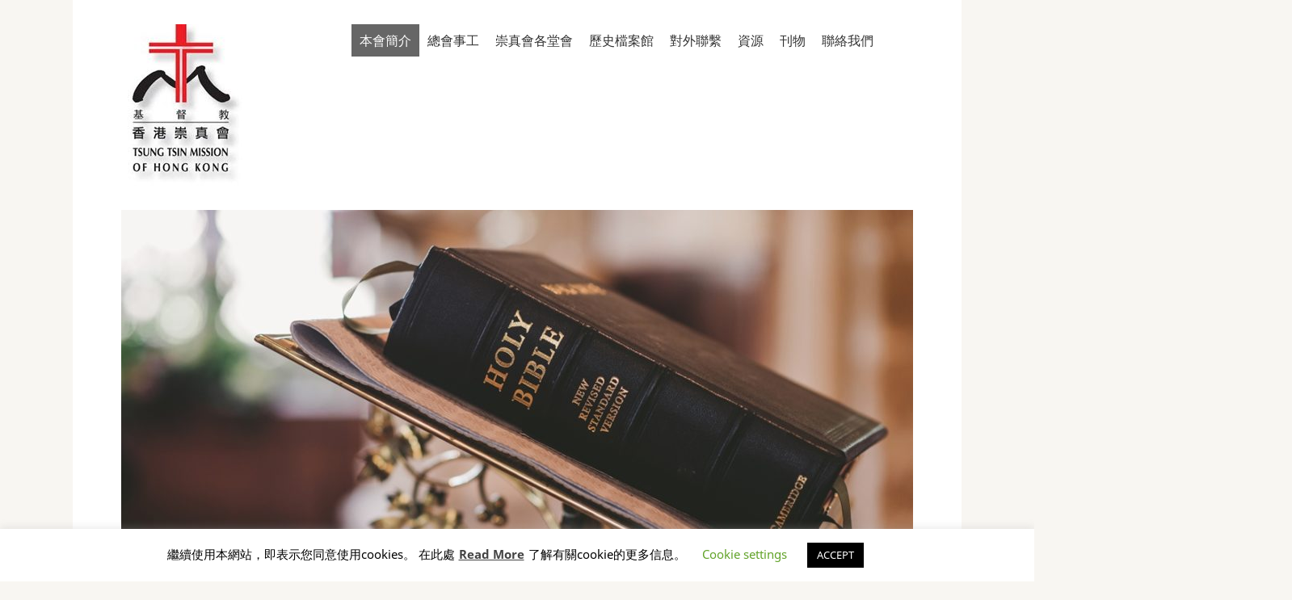

--- FILE ---
content_type: text/html; charset=UTF-8
request_url: https://web.ttm.org.hk/about-us/beliefs/
body_size: 13794
content:
<!DOCTYPE html>
<html lang="zh-TW">
<head>
	<meta charset="UTF-8" />
	<meta http-equiv="X-UA-Compatible" content="IE=edge" />
	<meta name="viewport" content="width=device-width, initial-scale=1.0" />
<link rel="profile" href="//gmpg.org/xfn/11" />
	<title>信仰立場 &#8211; 基督教香港崇真會</title>
<meta name='robots' content='max-image-preview:large' />
<link rel='dns-prefetch' href='//cdnjs.cloudflare.com' />
<link rel='dns-prefetch' href='//s.w.org' />
<link rel="alternate" type="application/rss+xml" title="訂閱《基督教香港崇真會》&raquo; 資訊提供" href="https://web.ttm.org.hk/feed/" />
		<script type="text/javascript">
			window._wpemojiSettings = {"baseUrl":"https:\/\/s.w.org\/images\/core\/emoji\/13.1.0\/72x72\/","ext":".png","svgUrl":"https:\/\/s.w.org\/images\/core\/emoji\/13.1.0\/svg\/","svgExt":".svg","source":{"concatemoji":"https:\/\/web.ttm.org.hk\/wp-includes\/js\/wp-emoji-release.min.js?ver=5.8.1"}};
			!function(e,a,t){var n,r,o,i=a.createElement("canvas"),p=i.getContext&&i.getContext("2d");function s(e,t){var a=String.fromCharCode;p.clearRect(0,0,i.width,i.height),p.fillText(a.apply(this,e),0,0);e=i.toDataURL();return p.clearRect(0,0,i.width,i.height),p.fillText(a.apply(this,t),0,0),e===i.toDataURL()}function c(e){var t=a.createElement("script");t.src=e,t.defer=t.type="text/javascript",a.getElementsByTagName("head")[0].appendChild(t)}for(o=Array("flag","emoji"),t.supports={everything:!0,everythingExceptFlag:!0},r=0;r<o.length;r++)t.supports[o[r]]=function(e){if(!p||!p.fillText)return!1;switch(p.textBaseline="top",p.font="600 32px Arial",e){case"flag":return s([127987,65039,8205,9895,65039],[127987,65039,8203,9895,65039])?!1:!s([55356,56826,55356,56819],[55356,56826,8203,55356,56819])&&!s([55356,57332,56128,56423,56128,56418,56128,56421,56128,56430,56128,56423,56128,56447],[55356,57332,8203,56128,56423,8203,56128,56418,8203,56128,56421,8203,56128,56430,8203,56128,56423,8203,56128,56447]);case"emoji":return!s([10084,65039,8205,55357,56613],[10084,65039,8203,55357,56613])}return!1}(o[r]),t.supports.everything=t.supports.everything&&t.supports[o[r]],"flag"!==o[r]&&(t.supports.everythingExceptFlag=t.supports.everythingExceptFlag&&t.supports[o[r]]);t.supports.everythingExceptFlag=t.supports.everythingExceptFlag&&!t.supports.flag,t.DOMReady=!1,t.readyCallback=function(){t.DOMReady=!0},t.supports.everything||(n=function(){t.readyCallback()},a.addEventListener?(a.addEventListener("DOMContentLoaded",n,!1),e.addEventListener("load",n,!1)):(e.attachEvent("onload",n),a.attachEvent("onreadystatechange",function(){"complete"===a.readyState&&t.readyCallback()})),(n=t.source||{}).concatemoji?c(n.concatemoji):n.wpemoji&&n.twemoji&&(c(n.twemoji),c(n.wpemoji)))}(window,document,window._wpemojiSettings);
		</script>
		<style type="text/css">
img.wp-smiley,
img.emoji {
	display: inline !important;
	border: none !important;
	box-shadow: none !important;
	height: 1em !important;
	width: 1em !important;
	margin: 0 .07em !important;
	vertical-align: -0.1em !important;
	background: none !important;
	padding: 0 !important;
}
</style>
	<link rel='stylesheet' id='ai1ec_style-css'  href='//web.ttm.org.hk/wp-content/plugins/all-in-one-event-calendar/public/themes-ai1ec/vortex/css/ai1ec_parsed_css.css?ver=3.0.0' type='text/css' media='all' />
<link rel='stylesheet' id='wp-block-library-css'  href='https://web.ttm.org.hk/wp-includes/css/dist/block-library/style.min.css?ver=5.8.1' type='text/css' media='all' />
<link rel='stylesheet' id='pb_animate-css'  href='https://web.ttm.org.hk/wp-content/plugins/ays-popup-box/public/css/animate.css?ver=3.7.4' type='text/css' media='all' />
<link rel='stylesheet' id='contact-form-7-css'  href='https://web.ttm.org.hk/wp-content/plugins/contact-form-7/includes/css/styles.css?ver=5.5.3' type='text/css' media='all' />
<link rel='stylesheet' id='cookie-law-info-css'  href='https://web.ttm.org.hk/wp-content/plugins/cookie-law-info/legacy/public/css/cookie-law-info-public.css?ver=3.0.9' type='text/css' media='all' />
<link rel='stylesheet' id='cookie-law-info-gdpr-css'  href='https://web.ttm.org.hk/wp-content/plugins/cookie-law-info/legacy/public/css/cookie-law-info-gdpr.css?ver=3.0.9' type='text/css' media='all' />
<link rel='stylesheet' id='siteorigin-panels-front-css'  href='https://web.ttm.org.hk/wp-content/plugins/siteorigin-panels/css/front-flex.min.css?ver=2.19.0' type='text/css' media='all' />
<link rel='stylesheet' id='sow-headline-default-c3acb5e6a220-css'  href='https://web.ttm.org.hk/wp-content/uploads/siteorigin-widgets/sow-headline-default-c3acb5e6a220.css?ver=5.8.1' type='text/css' media='all' />
<link rel='stylesheet' id='sow-image-default-4b231843ec72-css'  href='https://web.ttm.org.hk/wp-content/uploads/siteorigin-widgets/sow-image-default-4b231843ec72.css?ver=5.8.1' type='text/css' media='all' />
<link rel='stylesheet' id='sow-headline-default-92179ab3fbb1-css'  href='https://web.ttm.org.hk/wp-content/uploads/siteorigin-widgets/sow-headline-default-92179ab3fbb1.css?ver=5.8.1' type='text/css' media='all' />
<link rel='stylesheet' id='sow-headline-default-722f2bb8d0bb-css'  href='https://web.ttm.org.hk/wp-content/uploads/siteorigin-widgets/sow-headline-default-722f2bb8d0bb.css?ver=5.8.1' type='text/css' media='all' />
<link rel='stylesheet' id='font-awesome-css'  href='//cdnjs.cloudflare.com/ajax/libs/font-awesome/4.3.0/css/font-awesome.min.css?ver=5.8.1' type='text/css' media='all' />
<link rel='stylesheet' id='wp-to-top-css'  href='https://web.ttm.org.hk/wp-content/plugins/wp-to-top/css/wp-to-top.css?ver=5.8.1' type='text/css' media='all' />
<style id='wp-to-top-inline-css' type='text/css'>
.wp-to-top {
		background: #f8f6f2;
		color: #009699; right: 10px; 
		font-size: 40px; 
		line-height: 40px; 
		}.wp-to-top:hover {
		color: #009699; 
		}
</style>
<link rel='stylesheet' id='megamenu-css'  href='https://web.ttm.org.hk/wp-content/uploads/maxmegamenu/style.css?ver=639d4e' type='text/css' media='all' />
<link rel='stylesheet' id='dashicons-css'  href='https://web.ttm.org.hk/wp-includes/css/dashicons.min.css?ver=5.8.1' type='text/css' media='all' />
<link rel='stylesheet' id='endurance-style-css'  href='https://web.ttm.org.hk/wp-content/themes/endurance/style.css?ver=1.2.1' type='text/css' media='all' />
<link rel='stylesheet' id='ilovewp-icomoon-css'  href='https://web.ttm.org.hk/wp-content/themes/endurance/css/icomoon.css?ver=1.2.1' type='text/css' media='all' />
<link rel='stylesheet' id='dflip-icons-style-css'  href='https://web.ttm.org.hk/wp-content/plugins/3d-flipbook-dflip-lite/assets/css/themify-icons.min.css?ver=1.7.35' type='text/css' media='all' />
<link rel='stylesheet' id='dflip-style-css'  href='https://web.ttm.org.hk/wp-content/plugins/3d-flipbook-dflip-lite/assets/css/dflip.min.css?ver=1.7.35' type='text/css' media='all' />
<link rel='stylesheet' id='tablepress-default-css'  href='https://web.ttm.org.hk/wp-content/plugins/tablepress/css/build/default.css?ver=2.1.2' type='text/css' media='all' />
<script type='text/javascript' src='https://web.ttm.org.hk/wp-includes/js/jquery/jquery.min.js?ver=3.6.0' id='jquery-core-js'></script>
<script type='text/javascript' src='https://web.ttm.org.hk/wp-includes/js/jquery/jquery-migrate.min.js?ver=3.3.2' id='jquery-migrate-js'></script>
<script type='text/javascript' src='https://cdnjs.cloudflare.com/ajax/libs/jquery.qrcode/1.0/jquery.qrcode.min.js?ver=5.8.1' id='bootstrap-js-js'></script>
<script type='text/javascript' id='ays-pb-js-extra'>
/* <![CDATA[ */
var pbLocalizeObj = {"seconds":"seconds","thisWillClose":"This will close in","icons":{"close_icon":"<svg class=\"ays_pb_material_close_icon\" xmlns=\"https:\/\/www.w3.org\/2000\/svg\" height=\"36px\" viewBox=\"0 0 24 24\" width=\"36px\" fill=\"#000000\" alt=\"Pop-up Close\"><path d=\"M0 0h24v24H0z\" fill=\"none\"\/><path d=\"M19 6.41L17.59 5 12 10.59 6.41 5 5 6.41 10.59 12 5 17.59 6.41 19 12 13.41 17.59 19 19 17.59 13.41 12z\"\/><\/svg>","close_circle_icon":"<svg class=\"ays_pb_material_close_circle_icon\" xmlns=\"https:\/\/www.w3.org\/2000\/svg\" height=\"24\" viewBox=\"0 0 24 24\" width=\"36\" alt=\"Pop-up Close\"><path d=\"M0 0h24v24H0z\" fill=\"none\"\/><path d=\"M12 2C6.47 2 2 6.47 2 12s4.47 10 10 10 10-4.47 10-10S17.53 2 12 2zm5 13.59L15.59 17 12 13.41 8.41 17 7 15.59 10.59 12 7 8.41 8.41 7 12 10.59 15.59 7 17 8.41 13.41 12 17 15.59z\"\/><\/svg>","volume_up_icon":"<svg class=\"ays_pb_fa_volume\" xmlns=\"https:\/\/www.w3.org\/2000\/svg\" height=\"24\" viewBox=\"0 0 24 24\" width=\"36\"><path d=\"M0 0h24v24H0z\" fill=\"none\"\/><path d=\"M3 9v6h4l5 5V4L7 9H3zm13.5 3c0-1.77-1.02-3.29-2.5-4.03v8.05c1.48-.73 2.5-2.25 2.5-4.02zM14 3.23v2.06c2.89.86 5 3.54 5 6.71s-2.11 5.85-5 6.71v2.06c4.01-.91 7-4.49 7-8.77s-2.99-7.86-7-8.77z\"\/><\/svg>","volume_mute_icon":"<svg xmlns=\"https:\/\/www.w3.org\/2000\/svg\" height=\"24\" viewBox=\"0 0 24 24\" width=\"24\"><path d=\"M0 0h24v24H0z\" fill=\"none\"\/><path d=\"M7 9v6h4l5 5V4l-5 5H7z\"\/><\/svg>"}};
/* ]]> */
</script>
<script type='text/javascript' src='https://web.ttm.org.hk/wp-content/plugins/ays-popup-box/public/js/ays-pb-public.js?ver=3.7.4' id='ays-pb-js'></script>
<script type='text/javascript' id='cookie-law-info-js-extra'>
/* <![CDATA[ */
var Cli_Data = {"nn_cookie_ids":[],"cookielist":[],"non_necessary_cookies":[],"ccpaEnabled":"","ccpaRegionBased":"","ccpaBarEnabled":"","strictlyEnabled":["necessary","obligatoire"],"ccpaType":"gdpr","js_blocking":"","custom_integration":"","triggerDomRefresh":"","secure_cookies":""};
var cli_cookiebar_settings = {"animate_speed_hide":"500","animate_speed_show":"500","background":"#FFF","border":"#b1a6a6c2","border_on":"","button_1_button_colour":"#000","button_1_button_hover":"#000000","button_1_link_colour":"#fff","button_1_as_button":"1","button_1_new_win":"","button_2_button_colour":"#333","button_2_button_hover":"#292929","button_2_link_colour":"#444","button_2_as_button":"","button_2_hidebar":"","button_3_button_colour":"#000","button_3_button_hover":"#000000","button_3_link_colour":"#fff","button_3_as_button":"1","button_3_new_win":"","button_4_button_colour":"#000","button_4_button_hover":"#000000","button_4_link_colour":"#62a329","button_4_as_button":"","button_7_button_colour":"#61a229","button_7_button_hover":"#4e8221","button_7_link_colour":"#fff","button_7_as_button":"1","button_7_new_win":"","font_family":"inherit","header_fix":"","notify_animate_hide":"1","notify_animate_show":"","notify_div_id":"#cookie-law-info-bar","notify_position_horizontal":"right","notify_position_vertical":"bottom","scroll_close":"","scroll_close_reload":"","accept_close_reload":"","reject_close_reload":"","showagain_tab":"","showagain_background":"#fff","showagain_border":"#000","showagain_div_id":"#cookie-law-info-again","showagain_x_position":"100px","text":"#000","show_once_yn":"","show_once":"10000","logging_on":"","as_popup":"","popup_overlay":"1","bar_heading_text":"","cookie_bar_as":"banner","popup_showagain_position":"bottom-right","widget_position":"left"};
var log_object = {"ajax_url":"https:\/\/web.ttm.org.hk\/wp-admin\/admin-ajax.php"};
/* ]]> */
</script>
<script type='text/javascript' src='https://web.ttm.org.hk/wp-content/plugins/cookie-law-info/legacy/public/js/cookie-law-info-public.js?ver=3.0.9' id='cookie-law-info-js'></script>
<script type='text/javascript' src='https://web.ttm.org.hk/wp-content/plugins/wp-qr-code-generator/qrcode.js?ver=5.8.1' id='WP-QR-Code-Generator-js-js'></script>
<script type='text/javascript' src='https://web.ttm.org.hk/wp-content/themes/endurance/js/superfish.min.js?ver=1' id='jquery-superfish-js'></script>
<script type='text/javascript' src='https://web.ttm.org.hk/wp-content/themes/endurance/js/jquery.flexslider-min.js?ver=1' id='jquery-flexslider-js'></script>
<link rel="https://api.w.org/" href="https://web.ttm.org.hk/wp-json/" /><link rel="alternate" type="application/json" href="https://web.ttm.org.hk/wp-json/wp/v2/pages/26" /><link rel="EditURI" type="application/rsd+xml" title="RSD" href="https://web.ttm.org.hk/xmlrpc.php?rsd" />
<link rel="wlwmanifest" type="application/wlwmanifest+xml" href="https://web.ttm.org.hk/wp-includes/wlwmanifest.xml" /> 
<meta name="generator" content="WordPress 5.8.1" />
<link rel="canonical" href="https://web.ttm.org.hk/about-us/beliefs/" />
<link rel='shortlink' href='https://web.ttm.org.hk/?p=26' />
<link rel="alternate" type="application/json+oembed" href="https://web.ttm.org.hk/wp-json/oembed/1.0/embed?url=https%3A%2F%2Fweb.ttm.org.hk%2Fabout-us%2Fbeliefs%2F" />
<link rel="alternate" type="text/xml+oembed" href="https://web.ttm.org.hk/wp-json/oembed/1.0/embed?url=https%3A%2F%2Fweb.ttm.org.hk%2Fabout-us%2Fbeliefs%2F&#038;format=xml" />
<script data-cfasync="false"> var dFlipLocation = "https://web.ttm.org.hk/wp-content/plugins/3d-flipbook-dflip-lite/assets/"; var dFlipWPGlobal = {"text":{"toggleSound":"Turn on\/off Sound","toggleThumbnails":"Toggle Thumbnails","toggleOutline":"Toggle Outline\/Bookmark","previousPage":"Previous Page","nextPage":"Next Page","toggleFullscreen":"Toggle Fullscreen","zoomIn":"Zoom In","zoomOut":"Zoom Out","toggleHelp":"Toggle Help","singlePageMode":"Single Page Mode","doublePageMode":"Double Page Mode","downloadPDFFile":"Download PDF File","gotoFirstPage":"Goto First Page","gotoLastPage":"Goto Last Page","share":"Share","mailSubject":"I wanted you to see this FlipBook","mailBody":"Check out this site {{url}}","loading":"DearFlip: Loading "},"moreControls":"download,pageMode,startPage,endPage,sound","hideControls":"","scrollWheel":"true","backgroundColor":"#777","backgroundImage":"","height":"auto","paddingLeft":"20","paddingRight":"20","controlsPosition":"bottom","duration":800,"soundEnable":"true","enableDownload":"true","enableAnnotation":"false","enableAnalytics":"false","webgl":"true","hard":"none","maxTextureSize":"1600","rangeChunkSize":"524288","zoomRatio":1.5,"stiffness":3,"pageMode":"0","singlePageMode":"0","pageSize":"0","autoPlay":"false","autoPlayDuration":5000,"autoPlayStart":"false","linkTarget":"2","sharePrefix":"dearflip-"};</script>                <style type="text/css" media="all"
                       id="siteorigin-panels-layouts-head">/* Layout 26 */ #pgc-26-0-0 , #pgc-26-1-0 , #pgc-26-11-0 { width:100%;width:calc(100% - ( 0 * 30px ) ) } #pg-26-0 , #pg-26-1 , #pg-26-2 , #pg-26-3 , #pg-26-4 , #pg-26-5 , #pg-26-6 , #pg-26-7 , #pg-26-8 , #pg-26-9 , #pg-26-10 , #pl-26 .so-panel { margin-bottom:30px } #pgc-26-2-0 , #pgc-26-4-0 , #pgc-26-6-0 , #pgc-26-9-0 , #pgc-26-10-0 { width:6.9655%;width:calc(6.9655% - ( 0.93034542776811 * 30px ) ) } #pgc-26-2-1 , #pgc-26-4-1 , #pgc-26-6-1 , #pgc-26-9-1 , #pgc-26-10-1 { width:93.0345%;width:calc(93.0345% - ( 0.069654572231892 * 30px ) ) } #pgc-26-3-0 , #pgc-26-5-0 , #pgc-26-7-0 , #pgc-26-8-0 { width:7.0299%;width:calc(7.0299% - ( 0.9297010978712 * 30px ) ) } #pgc-26-3-1 , #pgc-26-5-1 , #pgc-26-7-1 , #pgc-26-8-1 { width:92.9701%;width:calc(92.9701% - ( 0.070298902128799 * 30px ) ) } #pl-26 .so-panel:last-of-type { margin-bottom:0px } #pg-26-0.panel-has-style > .panel-row-style, #pg-26-0.panel-no-style , #pg-26-1.panel-has-style > .panel-row-style, #pg-26-1.panel-no-style , #pg-26-2.panel-has-style > .panel-row-style, #pg-26-2.panel-no-style , #pg-26-3.panel-has-style > .panel-row-style, #pg-26-3.panel-no-style , #pg-26-4.panel-has-style > .panel-row-style, #pg-26-4.panel-no-style , #pg-26-5.panel-has-style > .panel-row-style, #pg-26-5.panel-no-style , #pg-26-6.panel-has-style > .panel-row-style, #pg-26-6.panel-no-style , #pg-26-7.panel-has-style > .panel-row-style, #pg-26-7.panel-no-style , #pg-26-8.panel-has-style > .panel-row-style, #pg-26-8.panel-no-style , #pg-26-9.panel-has-style > .panel-row-style, #pg-26-9.panel-no-style , #pg-26-10.panel-has-style > .panel-row-style, #pg-26-10.panel-no-style , #pg-26-11.panel-has-style > .panel-row-style, #pg-26-11.panel-no-style { -webkit-align-items:flex-start;align-items:flex-start } @media (max-width:780px){ #pg-26-0.panel-no-style, #pg-26-0.panel-has-style > .panel-row-style, #pg-26-0 , #pg-26-1.panel-no-style, #pg-26-1.panel-has-style > .panel-row-style, #pg-26-1 , #pg-26-2.panel-no-style, #pg-26-2.panel-has-style > .panel-row-style, #pg-26-2 , #pg-26-3.panel-no-style, #pg-26-3.panel-has-style > .panel-row-style, #pg-26-3 , #pg-26-4.panel-no-style, #pg-26-4.panel-has-style > .panel-row-style, #pg-26-4 , #pg-26-5.panel-no-style, #pg-26-5.panel-has-style > .panel-row-style, #pg-26-5 , #pg-26-6.panel-no-style, #pg-26-6.panel-has-style > .panel-row-style, #pg-26-6 , #pg-26-7.panel-no-style, #pg-26-7.panel-has-style > .panel-row-style, #pg-26-7 , #pg-26-8.panel-no-style, #pg-26-8.panel-has-style > .panel-row-style, #pg-26-8 , #pg-26-9.panel-no-style, #pg-26-9.panel-has-style > .panel-row-style, #pg-26-9 , #pg-26-10.panel-no-style, #pg-26-10.panel-has-style > .panel-row-style, #pg-26-10 , #pg-26-11.panel-no-style, #pg-26-11.panel-has-style > .panel-row-style, #pg-26-11 { -webkit-flex-direction:column;-ms-flex-direction:column;flex-direction:column } #pg-26-0 > .panel-grid-cell , #pg-26-0 > .panel-row-style > .panel-grid-cell , #pg-26-1 > .panel-grid-cell , #pg-26-1 > .panel-row-style > .panel-grid-cell , #pg-26-2 > .panel-grid-cell , #pg-26-2 > .panel-row-style > .panel-grid-cell , #pg-26-3 > .panel-grid-cell , #pg-26-3 > .panel-row-style > .panel-grid-cell , #pg-26-4 > .panel-grid-cell , #pg-26-4 > .panel-row-style > .panel-grid-cell , #pg-26-5 > .panel-grid-cell , #pg-26-5 > .panel-row-style > .panel-grid-cell , #pg-26-6 > .panel-grid-cell , #pg-26-6 > .panel-row-style > .panel-grid-cell , #pg-26-7 > .panel-grid-cell , #pg-26-7 > .panel-row-style > .panel-grid-cell , #pg-26-8 > .panel-grid-cell , #pg-26-8 > .panel-row-style > .panel-grid-cell , #pg-26-9 > .panel-grid-cell , #pg-26-9 > .panel-row-style > .panel-grid-cell , #pg-26-10 > .panel-grid-cell , #pg-26-10 > .panel-row-style > .panel-grid-cell , #pg-26-11 > .panel-grid-cell , #pg-26-11 > .panel-row-style > .panel-grid-cell { width:100%;margin-right:0 } #pgc-26-2-0 , #pgc-26-3-0 , #pgc-26-4-0 , #pgc-26-5-0 , #pgc-26-6-0 , #pgc-26-7-0 , #pgc-26-8-0 , #pgc-26-9-0 , #pgc-26-10-0 { margin-bottom:30px } #pl-26 .panel-grid-cell { padding:0 } #pl-26 .panel-grid .panel-grid-cell-empty { display:none } #pl-26 .panel-grid .panel-grid-cell-mobile-last { margin-bottom:0px }  } </style><link rel="icon" href="https://web.ttm.org.hk/wp-content/uploads/2019/08/cropped-ttmhk-logo-32x32.jpg" sizes="32x32" />
<link rel="icon" href="https://web.ttm.org.hk/wp-content/uploads/2019/08/cropped-ttmhk-logo-192x192.jpg" sizes="192x192" />
<link rel="apple-touch-icon" href="https://web.ttm.org.hk/wp-content/uploads/2019/08/cropped-ttmhk-logo-180x180.jpg" />
<meta name="msapplication-TileImage" content="https://web.ttm.org.hk/wp-content/uploads/2019/08/cropped-ttmhk-logo-270x270.jpg" />
<style type="text/css">/** Mega Menu CSS: fs **/</style>

</head>

<body class="page-template-default page page-id-26 page-child parent-pageid-24 wp-custom-logo wp-embed-responsive siteorigin-panels siteorigin-panels-before-js mega-menu-primary page-header-default">


<div id="container">

	<div class="site-wrapper-all site-wrapper-boxed">

		<a class="skip-link screen-reader-text" href="#site-main">Skip to content</a>

		<header id="site-masthead" class="site-section site-section-masthead">
			<div class="site-section-wrapper site-section-wrapper-masthead">
				<div id="site-logo"><a href="https://web.ttm.org.hk/" class="custom-logo-link" rel="home"><img width="150" height="200" src="https://web.ttm.org.hk/wp-content/uploads/2019/08/cropped-TTMHK-Logo150x200.jpg" class="custom-logo" alt="Logo for 基督教香港崇真會" loading="lazy" /></a></div><!-- #site-logo -->
					<div id="site-section-primary-menu">
					<span id="site-mobile-menu-toggle">
	<button class="site-toggle-anchor">
		<span class="site-toggle-icon site-toggle-icon-open is-visible icon-icomoon ilovewp-icon-bars"></span>
		<span class="site-toggle-label site-toggle-label-open is-visible">Menu</span>
		<span class="site-toggle-icon site-toggle-icon-close icon-icomoon ilovewp-icon-bars"></span>
		<span class="site-toggle-label site-toggle-label-close">Menu</span>
	</button><!-- .site-toggle-anchor -->
</span><!-- #site-mobile-menu-toggle --><div id="site-mobile-menu">
	<div class="menu-wrapper">

				<nav class="mobile-menu" aria-label="Mobile Menu">
			<div id="mega-menu-wrap-primary" class="mega-menu-wrap"><div class="mega-menu-toggle"><div class="mega-toggle-blocks-left"></div><div class="mega-toggle-blocks-center"></div><div class="mega-toggle-blocks-right"><div class='mega-toggle-block mega-menu-toggle-block mega-toggle-block-1' id='mega-toggle-block-1' tabindex='0'><span class='mega-toggle-label' role='button' aria-expanded='false'><span class='mega-toggle-label-closed'>MENU</span><span class='mega-toggle-label-open'>MENU</span></span></div></div></div><ul id="mega-menu-primary" class="mega-menu max-mega-menu mega-menu-horizontal mega-no-js" data-event="hover_intent" data-effect="fade_up" data-effect-speed="200" data-effect-mobile="disabled" data-effect-speed-mobile="0" data-mobile-force-width="false" data-second-click="go" data-document-click="collapse" data-vertical-behaviour="standard" data-breakpoint="600" data-unbind="true" data-mobile-state="collapse_all" data-hover-intent-timeout="300" data-hover-intent-interval="100"><li class='mega-menu-item mega-menu-item-type-post_type mega-menu-item-object-page mega-current-page-ancestor mega-current-menu-ancestor mega-current-menu-parent mega-current-page-parent mega-current_page_parent mega-current_page_ancestor mega-menu-item-has-children mega-align-bottom-left mega-menu-flyout mega-hide-arrow mega-menu-item-37' id='mega-menu-item-37'><a class="mega-menu-link" href="https://web.ttm.org.hk/about-us/" aria-haspopup="true" aria-expanded="false" tabindex="0">本會簡介<span class="mega-indicator"></span></a>
<ul class="mega-sub-menu">
<li class='mega-menu-item mega-menu-item-type-post_type mega-menu-item-object-page mega-current-menu-item mega-page_item mega-page-item-26 mega-current_page_item mega-menu-item-38' id='mega-menu-item-38'><a class="mega-menu-link" href="https://web.ttm.org.hk/about-us/beliefs/">信仰立場</a></li><li class='mega-menu-item mega-menu-item-type-post_type mega-menu-item-object-page mega-menu-item-39' id='mega-menu-item-39'><a class="mega-menu-link" href="https://web.ttm.org.hk/about-us/structure/">架構</a></li><li class='mega-menu-item mega-menu-item-type-post_type mega-menu-item-object-page mega-menu-item-40' id='mega-menu-item-40'><a class="mega-menu-link" href="https://web.ttm.org.hk/about-us/story/">歷史</a></li></ul>
</li><li class='mega-menu-item mega-menu-item-type-post_type mega-menu-item-object-page mega-menu-item-has-children mega-align-bottom-left mega-menu-flyout mega-hide-arrow mega-menu-item-118' id='mega-menu-item-118'><a class="mega-menu-link" href="https://web.ttm.org.hk/divisions/" aria-haspopup="true" aria-expanded="false" tabindex="0">總會事工<span class="mega-indicator"></span></a>
<ul class="mega-sub-menu">
<li class='mega-menu-item mega-menu-item-type-post_type mega-menu-item-object-page mega-menu-item-has-children mega-menu-item-119' id='mega-menu-item-119'><a class="mega-menu-link" href="https://web.ttm.org.hk/divisions/ministerial/" aria-haspopup="true" aria-expanded="false">傳道部<span class="mega-indicator"></span></a>
	<ul class="mega-sub-menu">
<li class='mega-menu-item mega-menu-item-type-post_type mega-menu-item-object-page mega-menu-item-120' id='mega-menu-item-120'><a class="mega-menu-link" href="https://web.ttm.org.hk/divisions/ministerial/elderly/">長者福音事工</a></li>	</ul>
</li><li class='mega-menu-item mega-menu-item-type-post_type mega-menu-item-object-page mega-menu-item-has-children mega-menu-item-121' id='mega-menu-item-121'><a class="mega-menu-link" href="https://web.ttm.org.hk/divisions/education/" aria-haspopup="true" aria-expanded="false">教育部<span class="mega-indicator"></span></a>
	<ul class="mega-sub-menu">
<li class='mega-menu-item mega-menu-item-type-post_type mega-menu-item-object-page mega-menu-item-has-children mega-disable-link mega-menu-item-122' id='mega-menu-item-122'><a class="mega-menu-link" tabindex="0" aria-haspopup="true" aria-expanded="false" role="button">幼稚園/幼兒學校<span class="mega-indicator"></span></a>
		<ul class="mega-sub-menu">
<li class='mega-menu-item mega-menu-item-type-custom mega-menu-item-object-custom mega-menu-item-132' id='mega-menu-item-132'><a class="mega-menu-link" href="http://www.kauyan.edu.hk">救恩學校幼稚園部</a></li><li class='mega-menu-item mega-menu-item-type-custom mega-menu-item-object-custom mega-menu-item-133' id='mega-menu-item-133'><a class="mega-menu-link" href="http://www.ttpskg.edu.hk">崇真小學暨幼稚園</a></li><li class='mega-menu-item mega-menu-item-type-custom mega-menu-item-object-custom mega-menu-item-134' id='mega-menu-item-134'><a class="mega-menu-link" href="http://www.sklokyuk.edu.hk">西貢樂育幼稚園</a></li><li class='mega-menu-item mega-menu-item-type-custom mega-menu-item-object-custom mega-menu-item-135' id='mega-menu-item-135'><a class="mega-menu-link" href="http://www.ttmgkg.edu.hk">崇真會美善幼稚園</a></li><li class='mega-menu-item mega-menu-item-type-custom mega-menu-item-object-custom mega-menu-item-136' id='mega-menu-item-136'><a class="mega-menu-link" href="http://www.ptgraceful.edu.hk">崇真會白田美善幼稚園</a></li><li class='mega-menu-item mega-menu-item-type-custom mega-menu-item-object-custom mega-menu-item-137' id='mega-menu-item-137'><a class="mega-menu-link" href="http://www.mosgraceful.edu.hk">崇真會美善幼稚園 ( 馬鞍山 )</a></li><li class='mega-menu-item mega-menu-item-type-custom mega-menu-item-object-custom mega-menu-item-138' id='mega-menu-item-138'><a class="mega-menu-link" href="http://www.skwttns.edu.hk">筲箕灣崇真幼兒學校</a></li><li class='mega-menu-item mega-menu-item-type-custom mega-menu-item-object-custom mega-menu-item-4122' id='mega-menu-item-4122'><a class="mega-menu-link" href="https://oh.ttmssd.org/">安康幼兒學校（順寧道）*</a></li><li class='mega-menu-item mega-menu-item-type-custom mega-menu-item-object-custom mega-menu-item-4123' id='mega-menu-item-4123'><a class="mega-menu-link" href="https://oi.ttmssd.org/">安基幼兒學校 *</a></li><li class='mega-menu-item mega-menu-item-type-custom mega-menu-item-object-custom mega-menu-item-4124' id='mega-menu-item-4124'><a class="mega-menu-link" href="https://ok.ttmssd.org/">安強幼兒學校 *</a></li><li class='mega-menu-item mega-menu-item-type-custom mega-menu-item-object-custom mega-menu-item-4125' id='mega-menu-item-4125'><a class="mega-menu-link" href="https://oy.ttmssd.org/">安仁幼兒學校 *</a></li><li class='mega-menu-item mega-menu-item-type-custom mega-menu-item-object-custom mega-menu-item-4126' id='mega-menu-item-4126'><a class="mega-menu-link" href="https://oe.ttmssd.org/">安怡幼兒學校 *</a></li><li class='mega-menu-item mega-menu-item-type-custom mega-menu-item-object-custom mega-menu-item-4127' id='mega-menu-item-4127'><a class="mega-menu-link" href="https://og.ttmssd.org/">安頌幼稚園 *</a></li><li class='mega-menu-item mega-menu-item-type-custom mega-menu-item-object-custom mega-disable-link mega-menu-item-4128' id='mega-menu-item-4128'><a class="mega-menu-link" tabindex="0">*社會服務部轄下幼兒學校/幼稚園</a></li>		</ul>
</li><li class='mega-menu-item mega-menu-item-type-post_type mega-menu-item-object-page mega-menu-item-has-children mega-disable-link mega-menu-item-123' id='mega-menu-item-123'><a class="mega-menu-link" tabindex="0" aria-haspopup="true" aria-expanded="false" role="button">小學<span class="mega-indicator"></span></a>
		<ul class="mega-sub-menu">
<li class='mega-menu-item mega-menu-item-type-custom mega-menu-item-object-custom mega-menu-item-139' id='mega-menu-item-139'><a class="mega-menu-link" href="http://www.kauyan.edu.hk">救恩學校</a></li><li class='mega-menu-item mega-menu-item-type-custom mega-menu-item-object-custom mega-menu-item-140' id='mega-menu-item-140'><a class="mega-menu-link" href="http://www.skwtts.edu.hk">筲箕灣崇真學校</a></li><li class='mega-menu-item mega-menu-item-type-custom mega-menu-item-object-custom mega-menu-item-141' id='mega-menu-item-141'><a class="mega-menu-link" href="http://www.ttpskg.edu.hk">崇真小學暨幼稚園</a></li><li class='mega-menu-item mega-menu-item-type-custom mega-menu-item-object-custom mega-menu-item-142' id='mega-menu-item-142'><a class="mega-menu-link" href="http://www.stts.edu.hk">沙田崇真學校</a></li>		</ul>
</li><li class='mega-menu-item mega-menu-item-type-post_type mega-menu-item-object-page mega-menu-item-has-children mega-disable-link mega-menu-item-124' id='mega-menu-item-124'><a class="mega-menu-link" tabindex="0" aria-haspopup="true" aria-expanded="false" role="button">中學<span class="mega-indicator"></span></a>
		<ul class="mega-sub-menu">
<li class='mega-menu-item mega-menu-item-type-custom mega-menu-item-object-custom mega-menu-item-143' id='mega-menu-item-143'><a class="mega-menu-link" href="http://www.kyc.edu.hk">救恩書院</a></li><li class='mega-menu-item mega-menu-item-type-custom mega-menu-item-object-custom mega-menu-item-144' id='mega-menu-item-144'><a class="mega-menu-link" href="http://www.mosttss.edu.hk">馬鞍山崇真中學</a></li><li class='mega-menu-item mega-menu-item-type-custom mega-menu-item-object-custom mega-menu-item-145' id='mega-menu-item-145'><a class="mega-menu-link" href="http://www.sttss.edu.hk">沙田崇真中學</a></li><li class='mega-menu-item mega-menu-item-type-custom mega-menu-item-object-custom mega-menu-item-146' id='mega-menu-item-146'><a class="mega-menu-link" href="http://www.ttc.edu.hk">崇真書院</a></li><li class='mega-menu-item mega-menu-item-type-custom mega-menu-item-object-custom mega-menu-item-147' id='mega-menu-item-147'><a class="mega-menu-link" href="http://www.fkyc.edu.hk">粉嶺救恩書院</a></li><li class='mega-menu-item mega-menu-item-type-custom mega-menu-item-object-custom mega-menu-item-148' id='mega-menu-item-148'><a class="mega-menu-link" href="http://www.ttca.edu.hk">基督教崇真中學</a></li>		</ul>
</li>	</ul>
</li><li class='mega-menu-item mega-menu-item-type-post_type mega-menu-item-object-page mega-menu-item-has-children mega-menu-item-125' id='mega-menu-item-125'><a class="mega-menu-link" href="https://web.ttm.org.hk/divisions/social-service/" aria-haspopup="true" aria-expanded="false">社會服務部<span class="mega-indicator"></span></a>
	<ul class="mega-sub-menu">
<li class='mega-menu-item mega-menu-item-type-custom mega-menu-item-object-custom mega-menu-item-149' id='mega-menu-item-149'><a class="mega-menu-link" href="https://web.ttmssd.org/services/child">幼兒服務</a></li><li class='mega-menu-item mega-menu-item-type-custom mega-menu-item-object-custom mega-menu-item-150' id='mega-menu-item-150'><a class="mega-menu-link" href="https://web.ttmssd.org/">各種服務</a></li>	</ul>
</li><li class='mega-menu-item mega-menu-item-type-post_type mega-menu-item-object-page mega-menu-item-126' id='mega-menu-item-126'><a class="mega-menu-link" href="https://web.ttm.org.hk/divisions/youth/">青年部</a></li><li class='mega-menu-item mega-menu-item-type-post_type mega-menu-item-object-page mega-menu-item-127' id='mega-menu-item-127'><a class="mega-menu-link" href="https://web.ttm.org.hk/divisions/women/">婦女部</a></li><li class='mega-menu-item mega-menu-item-type-post_type mega-menu-item-object-page mega-menu-item-128' id='mega-menu-item-128'><a class="mega-menu-link" href="https://web.ttm.org.hk/divisions/music/">聖樂部</a></li><li class='mega-menu-item mega-menu-item-type-post_type mega-menu-item-object-page mega-menu-item-has-children mega-menu-item-129' id='mega-menu-item-129'><a class="mega-menu-link" href="https://web.ttm.org.hk/divisions/mission/" aria-haspopup="true" aria-expanded="false">差傳部<span class="mega-indicator"></span></a>
	<ul class="mega-sub-menu">
<li class='mega-menu-item mega-menu-item-type-post_type mega-menu-item-object-page mega-menu-item-1773' id='mega-menu-item-1773'><a class="mega-menu-link" href="https://web.ttm.org.hk/divisions/mission/mission-introduction/">差傳部簡介</a></li><li class='mega-menu-item mega-menu-item-type-post_type mega-menu-item-object-page mega-menu-item-130' id='mega-menu-item-130'><a class="mega-menu-link" href="https://web.ttm.org.hk/divisions/mission/missionary/">宣教士</a></li><li class='mega-menu-item mega-menu-item-type-taxonomy mega-menu-item-object-category mega-menu-item-753' id='mega-menu-item-753'><a class="mega-menu-link" href="https://web.ttm.org.hk/category/mission-newsletter/">崇真Mission</a></li><li class='mega-menu-item mega-menu-item-type-post_type mega-menu-item-object-page mega-menu-item-751' id='mega-menu-item-751'><a class="mega-menu-link" href="https://web.ttm.org.hk/resources/mission-resources/">宣教資源</a></li>	</ul>
</li><li class='mega-menu-item mega-menu-item-type-post_type mega-menu-item-object-page mega-menu-item-has-children mega-menu-item-131' id='mega-menu-item-131'><a class="mega-menu-link" href="https://web.ttm.org.hk/divisions/publishing-group/" aria-haspopup="true" aria-expanded="false">出版小組<span class="mega-indicator"></span></a>
	<ul class="mega-sub-menu">
<li class='mega-menu-item mega-menu-item-type-post_type mega-menu-item-object-page mega-menu-item-1772' id='mega-menu-item-1772'><a class="mega-menu-link" href="https://web.ttm.org.hk/publishing/books/">書籍</a></li>	</ul>
</li></ul>
</li><li class='mega-menu-item mega-menu-item-type-post_type mega-menu-item-object-page mega-menu-item-has-children mega-align-bottom-left mega-menu-flyout mega-hide-arrow mega-menu-item-335' id='mega-menu-item-335'><a class="mega-menu-link" href="https://web.ttm.org.hk/church/" aria-haspopup="true" aria-expanded="false" tabindex="0">崇真會各堂會<span class="mega-indicator"></span></a>
<ul class="mega-sub-menu">
<li class='mega-menu-item mega-menu-item-type-post_type mega-menu-item-object-page mega-menu-item-336' id='mega-menu-item-336'><a class="mega-menu-link" href="https://web.ttm.org.hk/church/kau-yan/">崇真會救恩堂</a></li><li class='mega-menu-item mega-menu-item-type-post_type mega-menu-item-object-page mega-menu-item-337' id='mega-menu-item-337'><a class="mega-menu-link" href="https://web.ttm.org.hk/church/fanling-kau-yan/">粉嶺欣盛崇真堂</a></li><li class='mega-menu-item mega-menu-item-type-post_type mega-menu-item-object-page mega-menu-item-338' id='mega-menu-item-338'><a class="mega-menu-link" href="https://web.ttm.org.hk/church/shui-chuen-o/">水泉澳崇真堂</a></li><li class='mega-menu-item mega-menu-item-type-post_type mega-menu-item-object-page mega-menu-item-339' id='mega-menu-item-339'><a class="mega-menu-link" href="https://web.ttm.org.hk/church/shaukiwan/">筲箕灣崇真堂</a></li><li class='mega-menu-item mega-menu-item-type-post_type mega-menu-item-object-page mega-menu-item-340' id='mega-menu-item-340'><a class="mega-menu-link" href="https://web.ttm.org.hk/church/shamshuipo/">深水埗崇真堂</a></li><li class='mega-menu-item mega-menu-item-type-post_type mega-menu-item-object-page mega-menu-item-341' id='mega-menu-item-341'><a class="mega-menu-link" href="https://web.ttm.org.hk/church/cheung-sha-wan/">長沙灣崇真堂</a></li><li class='mega-menu-item mega-menu-item-type-post_type mega-menu-item-object-page mega-menu-item-342' id='mega-menu-item-342'><a class="mega-menu-link" href="https://web.ttm.org.hk/church/mongkok/">旺角崇真堂</a></li><li class='mega-menu-item mega-menu-item-type-post_type mega-menu-item-object-page mega-menu-item-343' id='mega-menu-item-343'><a class="mega-menu-link" href="https://web.ttm.org.hk/church/pak-tin/">白田崇真堂</a></li><li class='mega-menu-item mega-menu-item-type-post_type mega-menu-item-object-page mega-menu-item-344' id='mega-menu-item-344'><a class="mega-menu-link" href="https://web.ttm.org.hk/church/fanling-tsung-kyam/">崇真會粉嶺崇謙堂</a></li><li class='mega-menu-item mega-menu-item-type-post_type mega-menu-item-object-page mega-menu-item-345' id='mega-menu-item-345'><a class="mega-menu-link" href="https://web.ttm.org.hk/church/sai-kung/">西貢崇真堂</a></li><li class='mega-menu-item mega-menu-item-type-post_type mega-menu-item-object-page mega-menu-item-346' id='mega-menu-item-346'><a class="mega-menu-link" href="https://web.ttm.org.hk/church/tsuen-kwai/">荃葵崇真堂</a></li><li class='mega-menu-item mega-menu-item-type-post_type mega-menu-item-object-page mega-menu-item-347' id='mega-menu-item-347'><a class="mega-menu-link" href="https://web.ttm.org.hk/church/fu-shin/">富善崇真堂</a></li><li class='mega-menu-item mega-menu-item-type-post_type mega-menu-item-object-page mega-menu-item-348' id='mega-menu-item-348'><a class="mega-menu-link" href="https://web.ttm.org.hk/church/sun-chui/">新翠崇真堂</a></li><li class='mega-menu-item mega-menu-item-type-post_type mega-menu-item-object-page mega-menu-item-349' id='mega-menu-item-349'><a class="mega-menu-link" href="https://web.ttm.org.hk/church/shatin/">沙田崇真堂</a></li><li class='mega-menu-item mega-menu-item-type-post_type mega-menu-item-object-page mega-menu-item-350' id='mega-menu-item-350'><a class="mega-menu-link" href="https://web.ttm.org.hk/church/tseung-kwan-o/">將軍澳崇真堂</a></li><li class='mega-menu-item mega-menu-item-type-post_type mega-menu-item-object-page mega-menu-item-351' id='mega-menu-item-351'><a class="mega-menu-link" href="https://web.ttm.org.hk/church/nam-wah-po/">南華莆崇真堂</a></li><li class='mega-menu-item mega-menu-item-type-post_type mega-menu-item-object-page mega-menu-item-352' id='mega-menu-item-352'><a class="mega-menu-link" href="https://web.ttm.org.hk/church/ma-on-shan/">馬鞍山崇真堂</a></li><li class='mega-menu-item mega-menu-item-type-post_type mega-menu-item-object-page mega-menu-item-353' id='mega-menu-item-353'><a class="mega-menu-link" href="https://web.ttm.org.hk/church/tai-po/">大埔崇真堂</a></li><li class='mega-menu-item mega-menu-item-type-post_type mega-menu-item-object-page mega-menu-item-354' id='mega-menu-item-354'><a class="mega-menu-link" href="https://web.ttm.org.hk/church/wo-mei/">窩美崇真堂</a></li><li class='mega-menu-item mega-menu-item-type-post_type mega-menu-item-object-page mega-menu-item-355' id='mega-menu-item-355'><a class="mega-menu-link" href="https://web.ttm.org.hk/church/tsuen-king/">荃景崇真堂</a></li><li class='mega-menu-item mega-menu-item-type-post_type mega-menu-item-object-page mega-menu-item-356' id='mega-menu-item-356'><a class="mega-menu-link" href="https://web.ttm.org.hk/church/tuen-mun/">屯門崇真堂</a></li><li class='mega-menu-item mega-menu-item-type-post_type mega-menu-item-object-page mega-menu-item-357' id='mega-menu-item-357'><a class="mega-menu-link" href="https://web.ttm.org.hk/church/fanling-hoi-luen/">粉嶺海聯崇真堂</a></li><li class='mega-menu-item mega-menu-item-type-post_type mega-menu-item-object-page mega-menu-item-358' id='mega-menu-item-358'><a class="mega-menu-link" href="https://web.ttm.org.hk/church/whampoa/">黃埔崇真堂</a></li><li class='mega-menu-item mega-menu-item-type-post_type mega-menu-item-object-page mega-menu-item-359' id='mega-menu-item-359'><a class="mega-menu-link" href="https://web.ttm.org.hk/church/un-long/">元朗崇真堂</a></li><li class='mega-menu-item mega-menu-item-type-post_type mega-menu-item-object-page mega-menu-item-360' id='mega-menu-item-360'><a class="mega-menu-link" href="https://web.ttm.org.hk/church/kam-tai/">錦泰崇真堂</a></li><li class='mega-menu-item mega-menu-item-type-post_type mega-menu-item-object-page mega-menu-item-361' id='mega-menu-item-361'><a class="mega-menu-link" href="https://web.ttm.org.hk/church/ko-yee/">高怡崇真堂</a></li><li class='mega-menu-item mega-menu-item-type-post_type mega-menu-item-object-page mega-menu-item-362' id='mega-menu-item-362'><a class="mega-menu-link" href="https://web.ttm.org.hk/church/kennedy-town/">堅城崇真堂</a></li><li class='mega-menu-item mega-menu-item-type-post_type mega-menu-item-object-page mega-menu-item-1817' id='mega-menu-item-1817'><a class="mega-menu-link" href="https://web.ttm.org.hk/church/whampoa-mandarin/">黃埔普通話崇真堂</a></li></ul>
</li><li class='mega-menu-item mega-menu-item-type-custom mega-menu-item-object-custom mega-align-bottom-left mega-menu-flyout mega-menu-item-2775' id='mega-menu-item-2775'><a class="mega-menu-link" href="http://archives.ttm.org.hk/" tabindex="0">歷史檔案館</a></li><li class='mega-menu-item mega-menu-item-type-post_type mega-menu-item-object-page mega-menu-item-has-children mega-align-bottom-left mega-menu-flyout mega-hide-arrow mega-disable-link mega-menu-item-627' id='mega-menu-item-627'><a class="mega-menu-link" tabindex="0" aria-haspopup="true" aria-expanded="false" role="button">對外聯繫<span class="mega-indicator"></span></a>
<ul class="mega-sub-menu">
<li class='mega-menu-item mega-menu-item-type-post_type mega-menu-item-object-page mega-menu-item-has-children mega-disable-link mega-menu-item-629' id='mega-menu-item-629'><a class="mega-menu-link" tabindex="0" aria-haspopup="true" aria-expanded="false" role="button">本地<span class="mega-indicator"></span></a>
	<ul class="mega-sub-menu">
<li class='mega-menu-item mega-menu-item-type-custom mega-menu-item-object-custom mega-menu-item-630' id='mega-menu-item-630'><a class="mega-menu-link" href="http://www.hklfed.org">香港信義宗聯會</a></li><li class='mega-menu-item mega-menu-item-type-custom mega-menu-item-object-custom mega-menu-item-631' id='mega-menu-item-631'><a class="mega-menu-link" href="http://www.hkcc.org.hk">香港基督教協進會</a></li><li class='mega-menu-item mega-menu-item-type-custom mega-menu-item-object-custom mega-menu-item-632' id='mega-menu-item-632'><a class="mega-menu-link" href="http://www.lts.edu">信義宗神學院</a></li><li class='mega-menu-item mega-menu-item-type-custom mega-menu-item-object-custom mega-menu-item-633' id='mega-menu-item-633'><a class="mega-menu-link" href="http://www.ccc.cuhk.edu.hk/zh-tw/">香港中文大學崇基學院</a></li><li class='mega-menu-item mega-menu-item-type-custom mega-menu-item-object-custom mega-menu-item-634' id='mega-menu-item-634'><a class="mega-menu-link" href="https://www.theology.cuhk.edu.hk">香港中文大學崇基學院神學院</a></li><li class='mega-menu-item mega-menu-item-type-custom mega-menu-item-object-custom mega-menu-item-635' id='mega-menu-item-635'><a class="mega-menu-link" href="http://www.tfscc.org/">道風山基督教叢林</a></li><li class='mega-menu-item mega-menu-item-type-custom mega-menu-item-object-custom mega-menu-item-2399' id='mega-menu-item-2399'><a class="mega-menu-link" href="https://hkhakka.org/">香港客家福音協會</a></li>	</ul>
</li><li class='mega-menu-item mega-menu-item-type-post_type mega-menu-item-object-page mega-menu-item-has-children mega-disable-link mega-menu-item-628' id='mega-menu-item-628'><a class="mega-menu-link" tabindex="0" aria-haspopup="true" aria-expanded="false" role="button">海外<span class="mega-indicator"></span></a>
	<ul class="mega-sub-menu">
<li class='mega-menu-item mega-menu-item-type-custom mega-menu-item-object-custom mega-menu-item-has-children mega-menu-item-639' id='mega-menu-item-639'><a class="mega-menu-link" href="https://www.mission-21.org/" aria-haspopup="true" aria-expanded="false">使命21<span class="mega-indicator"></span></a>
		<ul class="mega-sub-menu">
<li class='mega-menu-item mega-menu-item-type-post_type mega-menu-item-object-page mega-menu-item-638' id='mega-menu-item-638'><a class="mega-menu-link" href="https://web.ttm.org.hk/external-connect/oversea/mshk/">駐港宣教士</a></li><li class='mega-menu-item mega-menu-item-type-post_type mega-menu-item-object-page mega-menu-item-836' id='mega-menu-item-836'><a class="mega-menu-link" href="https://web.ttm.org.hk/external-connect/oversea/bm-history/">巴色差會歷史檔案</a></li><li class='mega-menu-item mega-menu-item-type-post_type mega-menu-item-object-page mega-menu-item-1442' id='mega-menu-item-1442'><a class="mega-menu-link" href="https://web.ttm.org.hk/external-connect/oversea/newsletter-friends-of-the-archives/">Newsletter Friends of the Archives</a></li>		</ul>
</li><li class='mega-menu-item mega-menu-item-type-custom mega-menu-item-object-custom mega-menu-item-641' id='mega-menu-item-641'><a class="mega-menu-link" href="https://bmdz.ems-online.org/">巴色差會德國分會</a></li><li class='mega-menu-item mega-menu-item-type-custom mega-menu-item-object-custom mega-menu-item-642' id='mega-menu-item-642'><a class="mega-menu-link" href="https://www.lutheranworld.org/">世界信義宗聯會</a></li><li class='mega-menu-item mega-menu-item-type-custom mega-menu-item-object-custom mega-menu-item-has-children mega-menu-item-643' id='mega-menu-item-643'><a class="mega-menu-link" href="https://www.facebook.com/bccm.central/" aria-haspopup="true" aria-expanded="false">馬來西亞巴色會<span class="mega-indicator"></span></a>
		<ul class="mega-sub-menu">
<li class='mega-menu-item mega-menu-item-type-post_type mega-menu-item-object-page mega-menu-item-1457' id='mega-menu-item-1457'><a class="mega-menu-link" href="https://web.ttm.org.hk/external-connect/oversea/sts-news/">沙巴神學院</a></li>		</ul>
</li><li class='mega-menu-item mega-menu-item-type-custom mega-menu-item-object-custom mega-menu-item-644' id='mega-menu-item-644'><a class="mega-menu-link" href="https://www.twcttc.org/">台灣崇真會</a></li><li class='mega-menu-item mega-menu-item-type-custom mega-menu-item-object-custom mega-menu-item-645' id='mega-menu-item-645'><a class="mega-menu-link" href="https://www.chea.org.tw/">台灣客家福音協會</a></li><li class='mega-menu-item mega-menu-item-type-custom mega-menu-item-object-custom mega-menu-item-646' id='mega-menu-item-646'><a class="mega-menu-link" href="https://www.hakkachristian.org/">全球客家福音協會</a></li>	</ul>
</li></ul>
</li><li class='mega-menu-item mega-menu-item-type-post_type mega-menu-item-object-page mega-menu-item-has-children mega-align-bottom-left mega-menu-flyout mega-hide-arrow mega-disable-link mega-menu-item-658' id='mega-menu-item-658'><a class="mega-menu-link" tabindex="0" aria-haspopup="true" aria-expanded="false" role="button">資源<span class="mega-indicator"></span></a>
<ul class="mega-sub-menu">
<li class='mega-menu-item mega-menu-item-type-post_type mega-menu-item-object-page mega-menu-item-661' id='mega-menu-item-661'><a class="mega-menu-link" href="https://web.ttm.org.hk/resources/reference-article/">重要參考文章</a></li><li class='mega-menu-item mega-menu-item-type-post_type mega-menu-item-object-page mega-menu-item-750' id='mega-menu-item-750'><a class="mega-menu-link" href="https://web.ttm.org.hk/resources/mission-resources/">宣教資源</a></li></ul>
</li><li class='mega-menu-item mega-menu-item-type-post_type mega-menu-item-object-page mega-menu-item-has-children mega-align-bottom-left mega-menu-flyout mega-hide-arrow mega-disable-link mega-menu-item-671' id='mega-menu-item-671'><a class="mega-menu-link" tabindex="0" aria-haspopup="true" aria-expanded="false" role="button">刊物<span class="mega-indicator"></span></a>
<ul class="mega-sub-menu">
<li class='mega-menu-item mega-menu-item-type-post_type mega-menu-item-object-page mega-menu-item-662' id='mega-menu-item-662'><a class="mega-menu-link" href="https://web.ttm.org.hk/publishing/anniversary/">會慶特刊</a></li><li class='mega-menu-item mega-menu-item-type-taxonomy mega-menu-item-object-category mega-menu-item-675' id='mega-menu-item-675'><a class="mega-menu-link" href="https://web.ttm.org.hk/category/ttm-newsletter/">崇真會訊</a></li><li class='mega-menu-item mega-menu-item-type-taxonomy mega-menu-item-object-category mega-menu-item-752' id='mega-menu-item-752'><a class="mega-menu-link" href="https://web.ttm.org.hk/category/mission-newsletter/">崇真Mission</a></li><li class='mega-menu-item mega-menu-item-type-post_type mega-menu-item-object-page mega-menu-item-672' id='mega-menu-item-672'><a class="mega-menu-link" href="https://web.ttm.org.hk/publishing/books/">書籍</a></li></ul>
</li><li class='mega-menu-item mega-menu-item-type-post_type mega-menu-item-object-page mega-align-bottom-left mega-menu-flyout mega-hide-arrow mega-menu-item-678' id='mega-menu-item-678'><a class="mega-menu-link" href="https://web.ttm.org.hk/contact-us/" tabindex="0">聯絡我們</a></li></ul></div>		</nav><!-- .mobile-menu -->
	</div><!-- .menu-wrapper -->
</div><!-- #site-mobile-menu -->
					<nav id="site-primary-nav">

					<div id="mega-menu-wrap-primary" class="mega-menu-wrap"><div class="mega-menu-toggle"><div class="mega-toggle-blocks-left"></div><div class="mega-toggle-blocks-center"></div><div class="mega-toggle-blocks-right"><div class='mega-toggle-block mega-menu-toggle-block mega-toggle-block-1' id='mega-toggle-block-1' tabindex='0'><span class='mega-toggle-label' role='button' aria-expanded='false'><span class='mega-toggle-label-closed'>MENU</span><span class='mega-toggle-label-open'>MENU</span></span></div></div></div><ul id="mega-menu-primary" class="mega-menu max-mega-menu mega-menu-horizontal mega-no-js" data-event="hover_intent" data-effect="fade_up" data-effect-speed="200" data-effect-mobile="disabled" data-effect-speed-mobile="0" data-mobile-force-width="false" data-second-click="go" data-document-click="collapse" data-vertical-behaviour="standard" data-breakpoint="600" data-unbind="true" data-mobile-state="collapse_all" data-hover-intent-timeout="300" data-hover-intent-interval="100"><li class='mega-menu-item mega-menu-item-type-post_type mega-menu-item-object-page mega-current-page-ancestor mega-current-menu-ancestor mega-current-menu-parent mega-current-page-parent mega-current_page_parent mega-current_page_ancestor mega-menu-item-has-children mega-align-bottom-left mega-menu-flyout mega-hide-arrow mega-menu-item-37' id='mega-menu-item-37'><a class="mega-menu-link" href="https://web.ttm.org.hk/about-us/" aria-haspopup="true" aria-expanded="false" tabindex="0">本會簡介<span class="mega-indicator"></span></a>
<ul class="mega-sub-menu">
<li class='mega-menu-item mega-menu-item-type-post_type mega-menu-item-object-page mega-current-menu-item mega-page_item mega-page-item-26 mega-current_page_item mega-menu-item-38' id='mega-menu-item-38'><a class="mega-menu-link" href="https://web.ttm.org.hk/about-us/beliefs/">信仰立場</a></li><li class='mega-menu-item mega-menu-item-type-post_type mega-menu-item-object-page mega-menu-item-39' id='mega-menu-item-39'><a class="mega-menu-link" href="https://web.ttm.org.hk/about-us/structure/">架構</a></li><li class='mega-menu-item mega-menu-item-type-post_type mega-menu-item-object-page mega-menu-item-40' id='mega-menu-item-40'><a class="mega-menu-link" href="https://web.ttm.org.hk/about-us/story/">歷史</a></li></ul>
</li><li class='mega-menu-item mega-menu-item-type-post_type mega-menu-item-object-page mega-menu-item-has-children mega-align-bottom-left mega-menu-flyout mega-hide-arrow mega-menu-item-118' id='mega-menu-item-118'><a class="mega-menu-link" href="https://web.ttm.org.hk/divisions/" aria-haspopup="true" aria-expanded="false" tabindex="0">總會事工<span class="mega-indicator"></span></a>
<ul class="mega-sub-menu">
<li class='mega-menu-item mega-menu-item-type-post_type mega-menu-item-object-page mega-menu-item-has-children mega-menu-item-119' id='mega-menu-item-119'><a class="mega-menu-link" href="https://web.ttm.org.hk/divisions/ministerial/" aria-haspopup="true" aria-expanded="false">傳道部<span class="mega-indicator"></span></a>
	<ul class="mega-sub-menu">
<li class='mega-menu-item mega-menu-item-type-post_type mega-menu-item-object-page mega-menu-item-120' id='mega-menu-item-120'><a class="mega-menu-link" href="https://web.ttm.org.hk/divisions/ministerial/elderly/">長者福音事工</a></li>	</ul>
</li><li class='mega-menu-item mega-menu-item-type-post_type mega-menu-item-object-page mega-menu-item-has-children mega-menu-item-121' id='mega-menu-item-121'><a class="mega-menu-link" href="https://web.ttm.org.hk/divisions/education/" aria-haspopup="true" aria-expanded="false">教育部<span class="mega-indicator"></span></a>
	<ul class="mega-sub-menu">
<li class='mega-menu-item mega-menu-item-type-post_type mega-menu-item-object-page mega-menu-item-has-children mega-disable-link mega-menu-item-122' id='mega-menu-item-122'><a class="mega-menu-link" tabindex="0" aria-haspopup="true" aria-expanded="false" role="button">幼稚園/幼兒學校<span class="mega-indicator"></span></a>
		<ul class="mega-sub-menu">
<li class='mega-menu-item mega-menu-item-type-custom mega-menu-item-object-custom mega-menu-item-132' id='mega-menu-item-132'><a class="mega-menu-link" href="http://www.kauyan.edu.hk">救恩學校幼稚園部</a></li><li class='mega-menu-item mega-menu-item-type-custom mega-menu-item-object-custom mega-menu-item-133' id='mega-menu-item-133'><a class="mega-menu-link" href="http://www.ttpskg.edu.hk">崇真小學暨幼稚園</a></li><li class='mega-menu-item mega-menu-item-type-custom mega-menu-item-object-custom mega-menu-item-134' id='mega-menu-item-134'><a class="mega-menu-link" href="http://www.sklokyuk.edu.hk">西貢樂育幼稚園</a></li><li class='mega-menu-item mega-menu-item-type-custom mega-menu-item-object-custom mega-menu-item-135' id='mega-menu-item-135'><a class="mega-menu-link" href="http://www.ttmgkg.edu.hk">崇真會美善幼稚園</a></li><li class='mega-menu-item mega-menu-item-type-custom mega-menu-item-object-custom mega-menu-item-136' id='mega-menu-item-136'><a class="mega-menu-link" href="http://www.ptgraceful.edu.hk">崇真會白田美善幼稚園</a></li><li class='mega-menu-item mega-menu-item-type-custom mega-menu-item-object-custom mega-menu-item-137' id='mega-menu-item-137'><a class="mega-menu-link" href="http://www.mosgraceful.edu.hk">崇真會美善幼稚園 ( 馬鞍山 )</a></li><li class='mega-menu-item mega-menu-item-type-custom mega-menu-item-object-custom mega-menu-item-138' id='mega-menu-item-138'><a class="mega-menu-link" href="http://www.skwttns.edu.hk">筲箕灣崇真幼兒學校</a></li><li class='mega-menu-item mega-menu-item-type-custom mega-menu-item-object-custom mega-menu-item-4122' id='mega-menu-item-4122'><a class="mega-menu-link" href="https://oh.ttmssd.org/">安康幼兒學校（順寧道）*</a></li><li class='mega-menu-item mega-menu-item-type-custom mega-menu-item-object-custom mega-menu-item-4123' id='mega-menu-item-4123'><a class="mega-menu-link" href="https://oi.ttmssd.org/">安基幼兒學校 *</a></li><li class='mega-menu-item mega-menu-item-type-custom mega-menu-item-object-custom mega-menu-item-4124' id='mega-menu-item-4124'><a class="mega-menu-link" href="https://ok.ttmssd.org/">安強幼兒學校 *</a></li><li class='mega-menu-item mega-menu-item-type-custom mega-menu-item-object-custom mega-menu-item-4125' id='mega-menu-item-4125'><a class="mega-menu-link" href="https://oy.ttmssd.org/">安仁幼兒學校 *</a></li><li class='mega-menu-item mega-menu-item-type-custom mega-menu-item-object-custom mega-menu-item-4126' id='mega-menu-item-4126'><a class="mega-menu-link" href="https://oe.ttmssd.org/">安怡幼兒學校 *</a></li><li class='mega-menu-item mega-menu-item-type-custom mega-menu-item-object-custom mega-menu-item-4127' id='mega-menu-item-4127'><a class="mega-menu-link" href="https://og.ttmssd.org/">安頌幼稚園 *</a></li><li class='mega-menu-item mega-menu-item-type-custom mega-menu-item-object-custom mega-disable-link mega-menu-item-4128' id='mega-menu-item-4128'><a class="mega-menu-link" tabindex="0">*社會服務部轄下幼兒學校/幼稚園</a></li>		</ul>
</li><li class='mega-menu-item mega-menu-item-type-post_type mega-menu-item-object-page mega-menu-item-has-children mega-disable-link mega-menu-item-123' id='mega-menu-item-123'><a class="mega-menu-link" tabindex="0" aria-haspopup="true" aria-expanded="false" role="button">小學<span class="mega-indicator"></span></a>
		<ul class="mega-sub-menu">
<li class='mega-menu-item mega-menu-item-type-custom mega-menu-item-object-custom mega-menu-item-139' id='mega-menu-item-139'><a class="mega-menu-link" href="http://www.kauyan.edu.hk">救恩學校</a></li><li class='mega-menu-item mega-menu-item-type-custom mega-menu-item-object-custom mega-menu-item-140' id='mega-menu-item-140'><a class="mega-menu-link" href="http://www.skwtts.edu.hk">筲箕灣崇真學校</a></li><li class='mega-menu-item mega-menu-item-type-custom mega-menu-item-object-custom mega-menu-item-141' id='mega-menu-item-141'><a class="mega-menu-link" href="http://www.ttpskg.edu.hk">崇真小學暨幼稚園</a></li><li class='mega-menu-item mega-menu-item-type-custom mega-menu-item-object-custom mega-menu-item-142' id='mega-menu-item-142'><a class="mega-menu-link" href="http://www.stts.edu.hk">沙田崇真學校</a></li>		</ul>
</li><li class='mega-menu-item mega-menu-item-type-post_type mega-menu-item-object-page mega-menu-item-has-children mega-disable-link mega-menu-item-124' id='mega-menu-item-124'><a class="mega-menu-link" tabindex="0" aria-haspopup="true" aria-expanded="false" role="button">中學<span class="mega-indicator"></span></a>
		<ul class="mega-sub-menu">
<li class='mega-menu-item mega-menu-item-type-custom mega-menu-item-object-custom mega-menu-item-143' id='mega-menu-item-143'><a class="mega-menu-link" href="http://www.kyc.edu.hk">救恩書院</a></li><li class='mega-menu-item mega-menu-item-type-custom mega-menu-item-object-custom mega-menu-item-144' id='mega-menu-item-144'><a class="mega-menu-link" href="http://www.mosttss.edu.hk">馬鞍山崇真中學</a></li><li class='mega-menu-item mega-menu-item-type-custom mega-menu-item-object-custom mega-menu-item-145' id='mega-menu-item-145'><a class="mega-menu-link" href="http://www.sttss.edu.hk">沙田崇真中學</a></li><li class='mega-menu-item mega-menu-item-type-custom mega-menu-item-object-custom mega-menu-item-146' id='mega-menu-item-146'><a class="mega-menu-link" href="http://www.ttc.edu.hk">崇真書院</a></li><li class='mega-menu-item mega-menu-item-type-custom mega-menu-item-object-custom mega-menu-item-147' id='mega-menu-item-147'><a class="mega-menu-link" href="http://www.fkyc.edu.hk">粉嶺救恩書院</a></li><li class='mega-menu-item mega-menu-item-type-custom mega-menu-item-object-custom mega-menu-item-148' id='mega-menu-item-148'><a class="mega-menu-link" href="http://www.ttca.edu.hk">基督教崇真中學</a></li>		</ul>
</li>	</ul>
</li><li class='mega-menu-item mega-menu-item-type-post_type mega-menu-item-object-page mega-menu-item-has-children mega-menu-item-125' id='mega-menu-item-125'><a class="mega-menu-link" href="https://web.ttm.org.hk/divisions/social-service/" aria-haspopup="true" aria-expanded="false">社會服務部<span class="mega-indicator"></span></a>
	<ul class="mega-sub-menu">
<li class='mega-menu-item mega-menu-item-type-custom mega-menu-item-object-custom mega-menu-item-149' id='mega-menu-item-149'><a class="mega-menu-link" href="https://web.ttmssd.org/services/child">幼兒服務</a></li><li class='mega-menu-item mega-menu-item-type-custom mega-menu-item-object-custom mega-menu-item-150' id='mega-menu-item-150'><a class="mega-menu-link" href="https://web.ttmssd.org/">各種服務</a></li>	</ul>
</li><li class='mega-menu-item mega-menu-item-type-post_type mega-menu-item-object-page mega-menu-item-126' id='mega-menu-item-126'><a class="mega-menu-link" href="https://web.ttm.org.hk/divisions/youth/">青年部</a></li><li class='mega-menu-item mega-menu-item-type-post_type mega-menu-item-object-page mega-menu-item-127' id='mega-menu-item-127'><a class="mega-menu-link" href="https://web.ttm.org.hk/divisions/women/">婦女部</a></li><li class='mega-menu-item mega-menu-item-type-post_type mega-menu-item-object-page mega-menu-item-128' id='mega-menu-item-128'><a class="mega-menu-link" href="https://web.ttm.org.hk/divisions/music/">聖樂部</a></li><li class='mega-menu-item mega-menu-item-type-post_type mega-menu-item-object-page mega-menu-item-has-children mega-menu-item-129' id='mega-menu-item-129'><a class="mega-menu-link" href="https://web.ttm.org.hk/divisions/mission/" aria-haspopup="true" aria-expanded="false">差傳部<span class="mega-indicator"></span></a>
	<ul class="mega-sub-menu">
<li class='mega-menu-item mega-menu-item-type-post_type mega-menu-item-object-page mega-menu-item-1773' id='mega-menu-item-1773'><a class="mega-menu-link" href="https://web.ttm.org.hk/divisions/mission/mission-introduction/">差傳部簡介</a></li><li class='mega-menu-item mega-menu-item-type-post_type mega-menu-item-object-page mega-menu-item-130' id='mega-menu-item-130'><a class="mega-menu-link" href="https://web.ttm.org.hk/divisions/mission/missionary/">宣教士</a></li><li class='mega-menu-item mega-menu-item-type-taxonomy mega-menu-item-object-category mega-menu-item-753' id='mega-menu-item-753'><a class="mega-menu-link" href="https://web.ttm.org.hk/category/mission-newsletter/">崇真Mission</a></li><li class='mega-menu-item mega-menu-item-type-post_type mega-menu-item-object-page mega-menu-item-751' id='mega-menu-item-751'><a class="mega-menu-link" href="https://web.ttm.org.hk/resources/mission-resources/">宣教資源</a></li>	</ul>
</li><li class='mega-menu-item mega-menu-item-type-post_type mega-menu-item-object-page mega-menu-item-has-children mega-menu-item-131' id='mega-menu-item-131'><a class="mega-menu-link" href="https://web.ttm.org.hk/divisions/publishing-group/" aria-haspopup="true" aria-expanded="false">出版小組<span class="mega-indicator"></span></a>
	<ul class="mega-sub-menu">
<li class='mega-menu-item mega-menu-item-type-post_type mega-menu-item-object-page mega-menu-item-1772' id='mega-menu-item-1772'><a class="mega-menu-link" href="https://web.ttm.org.hk/publishing/books/">書籍</a></li>	</ul>
</li></ul>
</li><li class='mega-menu-item mega-menu-item-type-post_type mega-menu-item-object-page mega-menu-item-has-children mega-align-bottom-left mega-menu-flyout mega-hide-arrow mega-menu-item-335' id='mega-menu-item-335'><a class="mega-menu-link" href="https://web.ttm.org.hk/church/" aria-haspopup="true" aria-expanded="false" tabindex="0">崇真會各堂會<span class="mega-indicator"></span></a>
<ul class="mega-sub-menu">
<li class='mega-menu-item mega-menu-item-type-post_type mega-menu-item-object-page mega-menu-item-336' id='mega-menu-item-336'><a class="mega-menu-link" href="https://web.ttm.org.hk/church/kau-yan/">崇真會救恩堂</a></li><li class='mega-menu-item mega-menu-item-type-post_type mega-menu-item-object-page mega-menu-item-337' id='mega-menu-item-337'><a class="mega-menu-link" href="https://web.ttm.org.hk/church/fanling-kau-yan/">粉嶺欣盛崇真堂</a></li><li class='mega-menu-item mega-menu-item-type-post_type mega-menu-item-object-page mega-menu-item-338' id='mega-menu-item-338'><a class="mega-menu-link" href="https://web.ttm.org.hk/church/shui-chuen-o/">水泉澳崇真堂</a></li><li class='mega-menu-item mega-menu-item-type-post_type mega-menu-item-object-page mega-menu-item-339' id='mega-menu-item-339'><a class="mega-menu-link" href="https://web.ttm.org.hk/church/shaukiwan/">筲箕灣崇真堂</a></li><li class='mega-menu-item mega-menu-item-type-post_type mega-menu-item-object-page mega-menu-item-340' id='mega-menu-item-340'><a class="mega-menu-link" href="https://web.ttm.org.hk/church/shamshuipo/">深水埗崇真堂</a></li><li class='mega-menu-item mega-menu-item-type-post_type mega-menu-item-object-page mega-menu-item-341' id='mega-menu-item-341'><a class="mega-menu-link" href="https://web.ttm.org.hk/church/cheung-sha-wan/">長沙灣崇真堂</a></li><li class='mega-menu-item mega-menu-item-type-post_type mega-menu-item-object-page mega-menu-item-342' id='mega-menu-item-342'><a class="mega-menu-link" href="https://web.ttm.org.hk/church/mongkok/">旺角崇真堂</a></li><li class='mega-menu-item mega-menu-item-type-post_type mega-menu-item-object-page mega-menu-item-343' id='mega-menu-item-343'><a class="mega-menu-link" href="https://web.ttm.org.hk/church/pak-tin/">白田崇真堂</a></li><li class='mega-menu-item mega-menu-item-type-post_type mega-menu-item-object-page mega-menu-item-344' id='mega-menu-item-344'><a class="mega-menu-link" href="https://web.ttm.org.hk/church/fanling-tsung-kyam/">崇真會粉嶺崇謙堂</a></li><li class='mega-menu-item mega-menu-item-type-post_type mega-menu-item-object-page mega-menu-item-345' id='mega-menu-item-345'><a class="mega-menu-link" href="https://web.ttm.org.hk/church/sai-kung/">西貢崇真堂</a></li><li class='mega-menu-item mega-menu-item-type-post_type mega-menu-item-object-page mega-menu-item-346' id='mega-menu-item-346'><a class="mega-menu-link" href="https://web.ttm.org.hk/church/tsuen-kwai/">荃葵崇真堂</a></li><li class='mega-menu-item mega-menu-item-type-post_type mega-menu-item-object-page mega-menu-item-347' id='mega-menu-item-347'><a class="mega-menu-link" href="https://web.ttm.org.hk/church/fu-shin/">富善崇真堂</a></li><li class='mega-menu-item mega-menu-item-type-post_type mega-menu-item-object-page mega-menu-item-348' id='mega-menu-item-348'><a class="mega-menu-link" href="https://web.ttm.org.hk/church/sun-chui/">新翠崇真堂</a></li><li class='mega-menu-item mega-menu-item-type-post_type mega-menu-item-object-page mega-menu-item-349' id='mega-menu-item-349'><a class="mega-menu-link" href="https://web.ttm.org.hk/church/shatin/">沙田崇真堂</a></li><li class='mega-menu-item mega-menu-item-type-post_type mega-menu-item-object-page mega-menu-item-350' id='mega-menu-item-350'><a class="mega-menu-link" href="https://web.ttm.org.hk/church/tseung-kwan-o/">將軍澳崇真堂</a></li><li class='mega-menu-item mega-menu-item-type-post_type mega-menu-item-object-page mega-menu-item-351' id='mega-menu-item-351'><a class="mega-menu-link" href="https://web.ttm.org.hk/church/nam-wah-po/">南華莆崇真堂</a></li><li class='mega-menu-item mega-menu-item-type-post_type mega-menu-item-object-page mega-menu-item-352' id='mega-menu-item-352'><a class="mega-menu-link" href="https://web.ttm.org.hk/church/ma-on-shan/">馬鞍山崇真堂</a></li><li class='mega-menu-item mega-menu-item-type-post_type mega-menu-item-object-page mega-menu-item-353' id='mega-menu-item-353'><a class="mega-menu-link" href="https://web.ttm.org.hk/church/tai-po/">大埔崇真堂</a></li><li class='mega-menu-item mega-menu-item-type-post_type mega-menu-item-object-page mega-menu-item-354' id='mega-menu-item-354'><a class="mega-menu-link" href="https://web.ttm.org.hk/church/wo-mei/">窩美崇真堂</a></li><li class='mega-menu-item mega-menu-item-type-post_type mega-menu-item-object-page mega-menu-item-355' id='mega-menu-item-355'><a class="mega-menu-link" href="https://web.ttm.org.hk/church/tsuen-king/">荃景崇真堂</a></li><li class='mega-menu-item mega-menu-item-type-post_type mega-menu-item-object-page mega-menu-item-356' id='mega-menu-item-356'><a class="mega-menu-link" href="https://web.ttm.org.hk/church/tuen-mun/">屯門崇真堂</a></li><li class='mega-menu-item mega-menu-item-type-post_type mega-menu-item-object-page mega-menu-item-357' id='mega-menu-item-357'><a class="mega-menu-link" href="https://web.ttm.org.hk/church/fanling-hoi-luen/">粉嶺海聯崇真堂</a></li><li class='mega-menu-item mega-menu-item-type-post_type mega-menu-item-object-page mega-menu-item-358' id='mega-menu-item-358'><a class="mega-menu-link" href="https://web.ttm.org.hk/church/whampoa/">黃埔崇真堂</a></li><li class='mega-menu-item mega-menu-item-type-post_type mega-menu-item-object-page mega-menu-item-359' id='mega-menu-item-359'><a class="mega-menu-link" href="https://web.ttm.org.hk/church/un-long/">元朗崇真堂</a></li><li class='mega-menu-item mega-menu-item-type-post_type mega-menu-item-object-page mega-menu-item-360' id='mega-menu-item-360'><a class="mega-menu-link" href="https://web.ttm.org.hk/church/kam-tai/">錦泰崇真堂</a></li><li class='mega-menu-item mega-menu-item-type-post_type mega-menu-item-object-page mega-menu-item-361' id='mega-menu-item-361'><a class="mega-menu-link" href="https://web.ttm.org.hk/church/ko-yee/">高怡崇真堂</a></li><li class='mega-menu-item mega-menu-item-type-post_type mega-menu-item-object-page mega-menu-item-362' id='mega-menu-item-362'><a class="mega-menu-link" href="https://web.ttm.org.hk/church/kennedy-town/">堅城崇真堂</a></li><li class='mega-menu-item mega-menu-item-type-post_type mega-menu-item-object-page mega-menu-item-1817' id='mega-menu-item-1817'><a class="mega-menu-link" href="https://web.ttm.org.hk/church/whampoa-mandarin/">黃埔普通話崇真堂</a></li></ul>
</li><li class='mega-menu-item mega-menu-item-type-custom mega-menu-item-object-custom mega-align-bottom-left mega-menu-flyout mega-menu-item-2775' id='mega-menu-item-2775'><a class="mega-menu-link" href="http://archives.ttm.org.hk/" tabindex="0">歷史檔案館</a></li><li class='mega-menu-item mega-menu-item-type-post_type mega-menu-item-object-page mega-menu-item-has-children mega-align-bottom-left mega-menu-flyout mega-hide-arrow mega-disable-link mega-menu-item-627' id='mega-menu-item-627'><a class="mega-menu-link" tabindex="0" aria-haspopup="true" aria-expanded="false" role="button">對外聯繫<span class="mega-indicator"></span></a>
<ul class="mega-sub-menu">
<li class='mega-menu-item mega-menu-item-type-post_type mega-menu-item-object-page mega-menu-item-has-children mega-disable-link mega-menu-item-629' id='mega-menu-item-629'><a class="mega-menu-link" tabindex="0" aria-haspopup="true" aria-expanded="false" role="button">本地<span class="mega-indicator"></span></a>
	<ul class="mega-sub-menu">
<li class='mega-menu-item mega-menu-item-type-custom mega-menu-item-object-custom mega-menu-item-630' id='mega-menu-item-630'><a class="mega-menu-link" href="http://www.hklfed.org">香港信義宗聯會</a></li><li class='mega-menu-item mega-menu-item-type-custom mega-menu-item-object-custom mega-menu-item-631' id='mega-menu-item-631'><a class="mega-menu-link" href="http://www.hkcc.org.hk">香港基督教協進會</a></li><li class='mega-menu-item mega-menu-item-type-custom mega-menu-item-object-custom mega-menu-item-632' id='mega-menu-item-632'><a class="mega-menu-link" href="http://www.lts.edu">信義宗神學院</a></li><li class='mega-menu-item mega-menu-item-type-custom mega-menu-item-object-custom mega-menu-item-633' id='mega-menu-item-633'><a class="mega-menu-link" href="http://www.ccc.cuhk.edu.hk/zh-tw/">香港中文大學崇基學院</a></li><li class='mega-menu-item mega-menu-item-type-custom mega-menu-item-object-custom mega-menu-item-634' id='mega-menu-item-634'><a class="mega-menu-link" href="https://www.theology.cuhk.edu.hk">香港中文大學崇基學院神學院</a></li><li class='mega-menu-item mega-menu-item-type-custom mega-menu-item-object-custom mega-menu-item-635' id='mega-menu-item-635'><a class="mega-menu-link" href="http://www.tfscc.org/">道風山基督教叢林</a></li><li class='mega-menu-item mega-menu-item-type-custom mega-menu-item-object-custom mega-menu-item-2399' id='mega-menu-item-2399'><a class="mega-menu-link" href="https://hkhakka.org/">香港客家福音協會</a></li>	</ul>
</li><li class='mega-menu-item mega-menu-item-type-post_type mega-menu-item-object-page mega-menu-item-has-children mega-disable-link mega-menu-item-628' id='mega-menu-item-628'><a class="mega-menu-link" tabindex="0" aria-haspopup="true" aria-expanded="false" role="button">海外<span class="mega-indicator"></span></a>
	<ul class="mega-sub-menu">
<li class='mega-menu-item mega-menu-item-type-custom mega-menu-item-object-custom mega-menu-item-has-children mega-menu-item-639' id='mega-menu-item-639'><a class="mega-menu-link" href="https://www.mission-21.org/" aria-haspopup="true" aria-expanded="false">使命21<span class="mega-indicator"></span></a>
		<ul class="mega-sub-menu">
<li class='mega-menu-item mega-menu-item-type-post_type mega-menu-item-object-page mega-menu-item-638' id='mega-menu-item-638'><a class="mega-menu-link" href="https://web.ttm.org.hk/external-connect/oversea/mshk/">駐港宣教士</a></li><li class='mega-menu-item mega-menu-item-type-post_type mega-menu-item-object-page mega-menu-item-836' id='mega-menu-item-836'><a class="mega-menu-link" href="https://web.ttm.org.hk/external-connect/oversea/bm-history/">巴色差會歷史檔案</a></li><li class='mega-menu-item mega-menu-item-type-post_type mega-menu-item-object-page mega-menu-item-1442' id='mega-menu-item-1442'><a class="mega-menu-link" href="https://web.ttm.org.hk/external-connect/oversea/newsletter-friends-of-the-archives/">Newsletter Friends of the Archives</a></li>		</ul>
</li><li class='mega-menu-item mega-menu-item-type-custom mega-menu-item-object-custom mega-menu-item-641' id='mega-menu-item-641'><a class="mega-menu-link" href="https://bmdz.ems-online.org/">巴色差會德國分會</a></li><li class='mega-menu-item mega-menu-item-type-custom mega-menu-item-object-custom mega-menu-item-642' id='mega-menu-item-642'><a class="mega-menu-link" href="https://www.lutheranworld.org/">世界信義宗聯會</a></li><li class='mega-menu-item mega-menu-item-type-custom mega-menu-item-object-custom mega-menu-item-has-children mega-menu-item-643' id='mega-menu-item-643'><a class="mega-menu-link" href="https://www.facebook.com/bccm.central/" aria-haspopup="true" aria-expanded="false">馬來西亞巴色會<span class="mega-indicator"></span></a>
		<ul class="mega-sub-menu">
<li class='mega-menu-item mega-menu-item-type-post_type mega-menu-item-object-page mega-menu-item-1457' id='mega-menu-item-1457'><a class="mega-menu-link" href="https://web.ttm.org.hk/external-connect/oversea/sts-news/">沙巴神學院</a></li>		</ul>
</li><li class='mega-menu-item mega-menu-item-type-custom mega-menu-item-object-custom mega-menu-item-644' id='mega-menu-item-644'><a class="mega-menu-link" href="https://www.twcttc.org/">台灣崇真會</a></li><li class='mega-menu-item mega-menu-item-type-custom mega-menu-item-object-custom mega-menu-item-645' id='mega-menu-item-645'><a class="mega-menu-link" href="https://www.chea.org.tw/">台灣客家福音協會</a></li><li class='mega-menu-item mega-menu-item-type-custom mega-menu-item-object-custom mega-menu-item-646' id='mega-menu-item-646'><a class="mega-menu-link" href="https://www.hakkachristian.org/">全球客家福音協會</a></li>	</ul>
</li></ul>
</li><li class='mega-menu-item mega-menu-item-type-post_type mega-menu-item-object-page mega-menu-item-has-children mega-align-bottom-left mega-menu-flyout mega-hide-arrow mega-disable-link mega-menu-item-658' id='mega-menu-item-658'><a class="mega-menu-link" tabindex="0" aria-haspopup="true" aria-expanded="false" role="button">資源<span class="mega-indicator"></span></a>
<ul class="mega-sub-menu">
<li class='mega-menu-item mega-menu-item-type-post_type mega-menu-item-object-page mega-menu-item-661' id='mega-menu-item-661'><a class="mega-menu-link" href="https://web.ttm.org.hk/resources/reference-article/">重要參考文章</a></li><li class='mega-menu-item mega-menu-item-type-post_type mega-menu-item-object-page mega-menu-item-750' id='mega-menu-item-750'><a class="mega-menu-link" href="https://web.ttm.org.hk/resources/mission-resources/">宣教資源</a></li></ul>
</li><li class='mega-menu-item mega-menu-item-type-post_type mega-menu-item-object-page mega-menu-item-has-children mega-align-bottom-left mega-menu-flyout mega-hide-arrow mega-disable-link mega-menu-item-671' id='mega-menu-item-671'><a class="mega-menu-link" tabindex="0" aria-haspopup="true" aria-expanded="false" role="button">刊物<span class="mega-indicator"></span></a>
<ul class="mega-sub-menu">
<li class='mega-menu-item mega-menu-item-type-post_type mega-menu-item-object-page mega-menu-item-662' id='mega-menu-item-662'><a class="mega-menu-link" href="https://web.ttm.org.hk/publishing/anniversary/">會慶特刊</a></li><li class='mega-menu-item mega-menu-item-type-taxonomy mega-menu-item-object-category mega-menu-item-675' id='mega-menu-item-675'><a class="mega-menu-link" href="https://web.ttm.org.hk/category/ttm-newsletter/">崇真會訊</a></li><li class='mega-menu-item mega-menu-item-type-taxonomy mega-menu-item-object-category mega-menu-item-752' id='mega-menu-item-752'><a class="mega-menu-link" href="https://web.ttm.org.hk/category/mission-newsletter/">崇真Mission</a></li><li class='mega-menu-item mega-menu-item-type-post_type mega-menu-item-object-page mega-menu-item-672' id='mega-menu-item-672'><a class="mega-menu-link" href="https://web.ttm.org.hk/publishing/books/">書籍</a></li></ul>
</li><li class='mega-menu-item mega-menu-item-type-post_type mega-menu-item-object-page mega-align-bottom-left mega-menu-flyout mega-hide-arrow mega-menu-item-678' id='mega-menu-item-678'><a class="mega-menu-link" href="https://web.ttm.org.hk/contact-us/" tabindex="0">聯絡我們</a></li></ul></div>				</nav><!-- #site-primary-nav -->
				</div><!-- #site-section-primary-menu -->
			</div><!-- .site-section-wrapper .site-section-wrapper-masthead -->
		</header><!-- #site-masthead .site-section-masthead -->		<div class="site-section-wrapper site-section-hero-wrapper">
			<div id="ilovewp-hero">
				<img width="980" height="450" src="https://web.ttm.org.hk/wp-content/uploads/2019/08/bible-blur-christ-372326-980x450.jpg" class="attachment-endurance-thumb-slideshow size-endurance-thumb-slideshow wp-post-image" alt="" loading="lazy" />			</div><!-- #ilovewp-hero .site-section .site-section-slideshow -->
		</div><!-- .site-section-wrapper .site-section-hero-wrapper -->
<main id="site-main">

	
	<div class="site-page-content">
		<div class="site-section-wrapper site-section-wrapper-main">

			<div class="site-column-content"><div class="site-column-content-wrapper"><h1 class="page-title"><span class="page-title-span">信仰立場</span></h1><div class="entry-content"><div id="pl-26"  class="panel-layout" ><div id="pg-26-0"  class="panel-grid panel-no-style" ><div id="pgc-26-0-0"  class="panel-grid-cell" ><div id="panel-26-0-0-0" class="so-panel widget widget_sow-editor panel-first-child panel-last-child" data-index="0" ><div
			
			class="so-widget-sow-editor so-widget-sow-editor-base"
			
		>
<div class="siteorigin-widget-tinymce textwidget">
	<p style="text-align: center;"><span style="font-size: 20pt;"><strong>崇真會信仰</strong></span></p>
</div>
</div></div></div></div><div id="pg-26-1"  class="panel-grid panel-no-style" ><div id="pgc-26-1-0"  class="panel-grid-cell" ><div id="panel-26-1-0-0" class="so-panel widget widget_sow-editor panel-first-child panel-last-child" data-index="1" ><div
			
			class="so-widget-sow-editor so-widget-sow-editor-base"
			
		>
<div class="siteorigin-widget-tinymce textwidget">
	<p>本會基本信仰如下：</p>
</div>
</div></div></div></div><div id="pg-26-2"  class="panel-grid panel-no-style" ><div id="pgc-26-2-0"  class="panel-grid-cell" ><div id="panel-26-2-0-0" class="so-panel widget widget_sow-editor panel-first-child panel-last-child" data-index="2" ><div
			
			class="so-widget-sow-editor so-widget-sow-editor-base"
			
		>
<div class="siteorigin-widget-tinymce textwidget">
	<p><strong>1.</strong></p>
</div>
</div></div></div><div id="pgc-26-2-1"  class="panel-grid-cell" ><div id="panel-26-2-1-0" class="so-panel widget widget_sow-editor panel-first-child panel-last-child" data-index="3" ><div
			
			class="so-widget-sow-editor so-widget-sow-editor-base"
			
		>
<div class="siteorigin-widget-tinymce textwidget">
	<p>我們相信聖父、聖子、聖靈，三位合一、唯一真神，創造及掌管宇宙萬有的主宰；父、子、聖靈，同位同權、同榮同尊、永活永存。</p>
</div>
</div></div></div></div><div id="pg-26-3"  class="panel-grid panel-no-style" ><div id="pgc-26-3-0"  class="panel-grid-cell" ><div id="panel-26-3-0-0" class="so-panel widget widget_sow-editor panel-first-child panel-last-child" data-index="4" ><div
			
			class="so-widget-sow-editor so-widget-sow-editor-base"
			
		>
<div class="siteorigin-widget-tinymce textwidget">
	<p><strong>2.</strong></p>
</div>
</div></div></div><div id="pgc-26-3-1"  class="panel-grid-cell" ><div id="panel-26-3-1-0" class="so-panel widget widget_sow-editor panel-first-child panel-last-child" data-index="5" ><div
			
			class="so-widget-sow-editor so-widget-sow-editor-base"
			
		>
<div class="siteorigin-widget-tinymce textwidget">
	<p>我們相信耶穌基督是上帝的獨生子，由聖靈感孕，藉童女馬利亞生，兼有神、人二性，以無罪之身被釘十字架死，擔當世人的罪，第三日復活，四十日升天，在父上帝右邊，為眾聖徒祈求。</p>
</div>
</div></div></div></div><div id="pg-26-4"  class="panel-grid panel-no-style" ><div id="pgc-26-4-0"  class="panel-grid-cell" ><div id="panel-26-4-0-0" class="so-panel widget widget_sow-editor panel-first-child panel-last-child" data-index="6" ><div
			
			class="so-widget-sow-editor so-widget-sow-editor-base"
			
		>
<div class="siteorigin-widget-tinymce textwidget">
	<p><strong>3.</strong></p>
</div>
</div></div></div><div id="pgc-26-4-1"  class="panel-grid-cell" ><div id="panel-26-4-1-0" class="so-panel widget widget_sow-editor panel-first-child panel-last-child" data-index="7" ><div
			
			class="so-widget-sow-editor so-widget-sow-editor-base"
			
		>
<div class="siteorigin-widget-tinymce textwidget">
	<p>我們相信聖靈向人啟示真理，叫人知罪悔改，藉信靠基督得聖靈所賜新生命，並長居信徒心中作保惠師，慰導信徒，使之成聖。</p>
</div>
</div></div></div></div><div id="pg-26-5"  class="panel-grid panel-no-style" ><div id="pgc-26-5-0"  class="panel-grid-cell" ><div id="panel-26-5-0-0" class="so-panel widget widget_sow-editor panel-first-child panel-last-child" data-index="8" ><div
			
			class="so-widget-sow-editor so-widget-sow-editor-base"
			
		>
<div class="siteorigin-widget-tinymce textwidget">
	<p><strong>4.</strong></p>
</div>
</div></div></div><div id="pgc-26-5-1"  class="panel-grid-cell" ><div id="panel-26-5-1-0" class="so-panel widget widget_sow-editor panel-first-child panel-last-child" data-index="9" ><div
			
			class="so-widget-sow-editor so-widget-sow-editor-base"
			
		>
<div class="siteorigin-widget-tinymce textwidget">
	<p>我們相信舊新兩約聖經都是上帝默示人類的旨意和完全的啟示，正確無誤，是信徒信仰與生活的最高權威。</p>
</div>
</div></div></div></div><div id="pg-26-6"  class="panel-grid panel-no-style" ><div id="pgc-26-6-0"  class="panel-grid-cell" ><div id="panel-26-6-0-0" class="so-panel widget widget_sow-editor panel-first-child panel-last-child" data-index="10" ><div
			
			class="so-widget-sow-editor so-widget-sow-editor-base"
			
		>
<div class="siteorigin-widget-tinymce textwidget">
	<p><strong>5.</strong></p>
</div>
</div></div></div><div id="pgc-26-6-1"  class="panel-grid-cell" ><div id="panel-26-6-1-0" class="so-panel widget widget_sow-editor panel-first-child panel-last-child" data-index="11" ><div
			
			class="so-widget-sow-editor so-widget-sow-editor-base"
			
		>
<div class="siteorigin-widget-tinymce textwidget">
	<p>我們相信人原是按上帝之形像被造，後因犯罪而墮落，本性敗壞，與上帝隔絕，惟有藉賴上帝與人之間唯一中保耶穌基督代贖之功，方能得救。</p>
</div>
</div></div></div></div><div id="pg-26-7"  class="panel-grid panel-no-style" ><div id="pgc-26-7-0"  class="panel-grid-cell" ><div id="panel-26-7-0-0" class="so-panel widget widget_sow-editor panel-first-child panel-last-child" data-index="12" ><div
			
			class="so-widget-sow-editor so-widget-sow-editor-base"
			
		>
<div class="siteorigin-widget-tinymce textwidget">
	<p><strong>6.</strong></p>
</div>
</div></div></div><div id="pgc-26-7-1"  class="panel-grid-cell" ><div id="panel-26-7-1-0" class="so-panel widget widget_sow-editor panel-first-child panel-last-child" data-index="13" ><div
			
			class="so-widget-sow-editor so-widget-sow-editor-base"
			
		>
<div class="siteorigin-widget-tinymce textwidget">
	<p>我們相信罪人因信稱義。人得救不是本乎自己的善行，乃是本乎上帝所賜的信心，信靠上帝在基督耶穌裡所成就的救恩，並蒙悅納成為上帝的兒女。</p>
</div>
</div></div></div></div><div id="pg-26-8"  class="panel-grid panel-no-style" ><div id="pgc-26-8-0"  class="panel-grid-cell" ><div id="panel-26-8-0-0" class="so-panel widget widget_sow-editor panel-first-child panel-last-child" data-index="14" ><div
			
			class="so-widget-sow-editor so-widget-sow-editor-base"
			
		>
<div class="siteorigin-widget-tinymce textwidget">
	<p><strong>7.</strong></p>
</div>
</div></div></div><div id="pgc-26-8-1"  class="panel-grid-cell" ><div id="panel-26-8-1-0" class="so-panel widget widget_sow-editor panel-first-child panel-last-child" data-index="15" ><div
			
			class="so-widget-sow-editor so-widget-sow-editor-base"
			
		>
<div class="siteorigin-widget-tinymce textwidget">
	<p>我們相信教會是基督的身體，由所有蒙恩得救之信徒組成，負有教導真理、建立信徒、愛中團契、廣傳福音、在社會中彰顯上帝慈愛及公義的使命。</p>
</div>
</div></div></div></div><div id="pg-26-9"  class="panel-grid panel-no-style" ><div id="pgc-26-9-0"  class="panel-grid-cell" ><div id="panel-26-9-0-0" class="so-panel widget widget_sow-editor panel-first-child panel-last-child" data-index="16" ><div
			
			class="so-widget-sow-editor so-widget-sow-editor-base"
			
		>
<div class="siteorigin-widget-tinymce textwidget">
	<p><strong>8.</strong></p>
</div>
</div></div></div><div id="pgc-26-9-1"  class="panel-grid-cell" ><div id="panel-26-9-1-0" class="so-panel widget widget_sow-editor panel-first-child panel-last-child" data-index="17" ><div
			
			class="so-widget-sow-editor so-widget-sow-editor-base"
			
		>
<div class="siteorigin-widget-tinymce textwidget">
	<p>我們相信所有信徒皆有祭司的身份和職事。</p>
</div>
</div></div></div></div><div id="pg-26-10"  class="panel-grid panel-no-style" ><div id="pgc-26-10-0"  class="panel-grid-cell" ><div id="panel-26-10-0-0" class="so-panel widget widget_sow-editor panel-first-child panel-last-child" data-index="18" ><div
			
			class="so-widget-sow-editor so-widget-sow-editor-base"
			
		>
<div class="siteorigin-widget-tinymce textwidget">
	<p><strong>9.</strong></p>
</div>
</div></div></div><div id="pgc-26-10-1"  class="panel-grid-cell" ><div id="panel-26-10-1-0" class="so-panel widget widget_sow-editor panel-first-child panel-last-child" data-index="19" ><div
			
			class="so-widget-sow-editor so-widget-sow-editor-base"
			
		>
<div class="siteorigin-widget-tinymce textwidget">
	<p>我們相信耶穌基督必會再來，審判活人死人；信徒會承受永生，不信者則被定罪，新天新地隨而開始。</p>
</div>
</div></div></div></div><div id="pg-26-11"  class="panel-grid panel-no-style" ><div id="pgc-26-11-0"  class="panel-grid-cell" ><div id="panel-26-11-0-0" class="so-panel widget widget_sow-editor panel-first-child panel-last-child" data-index="20" ><div
			
			class="so-widget-sow-editor so-widget-sow-editor-base"
			
		>
<div class="siteorigin-widget-tinymce textwidget">
	<p>[此信仰條文乃根據《使徒信經》、《尼西亞信經》、《亞他那修信經》、《奧斯堡信條》及《海德堡教義問答》所製定]</p>
</div>
</div></div></div></div></div></div><!-- .entry-content --></div><!-- .site-column-content-wrapper --></div><!-- .site-column-content --><div class="site-column-aside">

			<div class="site-column-aside-wrapper">

				<div class="widget widget_sow-headline clearfix" id="sow-headline-3"><div
			
			class="so-widget-sow-headline so-widget-sow-headline-default-c3acb5e6a220"
			
		><div class="sow-headline-container ">
	<h3 class='sow-headline'>						<a href="http://archives.ttm.org.hk/" target="_blank" rel="noopener noreferrer">
					歷史檔案館</a></h3></div></div></div><div class="widget widget_sow-image clearfix" id="sow-image-4"><div
			
			class="so-widget-sow-image so-widget-sow-image-default-4b231843ec72"
			
		>

<div class="sow-image-container">
			<a href="http://archives.ttm.org.hk/"
			target="_blank" rel="noopener noreferrer" 		>
			<img src="https://web.ttm.org.hk/wp-content/uploads/2023/05/archive1.jpg" width="590" height="389" srcset="https://web.ttm.org.hk/wp-content/uploads/2023/05/archive1.jpg 590w, https://web.ttm.org.hk/wp-content/uploads/2023/05/archive1-300x198.jpg 300w, https://web.ttm.org.hk/wp-content/uploads/2023/05/archive1-150x99.jpg 150w" sizes="(max-width: 590px) 100vw, 590px" title="歷史檔案館" alt="" loading="lazy" 		class="so-widget-image"/>
	</a></div>

</div></div><div class="widget widget_sow-headline clearfix" id="sow-headline-7"><div
			
			class="so-widget-sow-headline so-widget-sow-headline-default-92179ab3fbb1"
			
		><div class="sow-headline-container ">
	<h3 class='sow-headline'>						<a href="https://www.youtube.com/@ttm_hk" target="_blank" rel="noopener noreferrer">
					崇真會 Youtube</a></h3></div></div></div><div class="widget_text widget widget_custom_html clearfix" id="custom_html-4"><div class="textwidget custom-html-widget"><div style="position:relative;width:100%;overflow:hidden;padding-top:56.25%;"><iframe frameborder="0" title="YouTube video player" type="text/html" src="https://www.youtube.com/embed/oiR6Zctdr3o?origin=https%3A%2F%2Fovdss.com%2Fapps%2Fyoutube-embedded-code-generator&enablejsapi=1&hl=Select%20Player%20Language" allow="accelerometer; autoplay; clipboard-write; encrypted-media; gyroscope; picture-in-picture" allowfullscreen style='position:absolute;bottom:0;width:100%;height:100%;'></iframe></div></div></div><div class="widget widget_sow-headline clearfix" id="sow-headline-4"><div
			
			class="so-widget-sow-headline so-widget-sow-headline-default-c3acb5e6a220"
			
		><div class="sow-headline-container ">
	<h3 class='sow-headline'>活動預告</h3></div></div></div><div class="widget widget_ai1ec_agenda_widget clearfix" id="ai1ec_agenda_widget-2">


<style>
<!--

-->
</style>
<div class="timely ai1ec-agenda-widget-view ai1ec-clearfix">

			<p class="ai1ec-no-results">
			There are no upcoming events.
		</p>
	 
			<div class="ai1ec-subscribe-buttons-widget">
							<a class="ai1ec-btn ai1ec-btn-default ai1ec-btn-xs ai1ec-pull-right
					ai1ec-calendar-link"
					href="https&#x3A;&#x2F;&#x2F;web.ttm.org.hk&#x2F;calendar&#x2F;">
					View Calendar
					<i class="ai1ec-fa ai1ec-fa-arrow-right"></i>
				</a>
			
					</div>
	 
</div>



</div><div class="widget widget_sow-image clearfix" id="sow-image-2"><div
			
			class="so-widget-sow-image so-widget-sow-image-default-4b231843ec72"
			
		>

<div class="sow-image-container">
			<a href="https://web.ttm.org.hk/external-connect/oversea/newsletter-friends-of-the-archives/"
			target="_blank" rel="noopener noreferrer" 		>
			<img src="https://web.ttm.org.hk/wp-content/uploads/2019/11/Friends-of-The-Archives.png" width="712" height="268" sizes="(max-width: 712px) 100vw, 712px" title="FRIENDS OF THE ARCHIVES" alt="" loading="lazy" 		class="so-widget-image"/>
	</a></div>

</div></div><div class="widget widget_sow-image clearfix" id="sow-image-3"><div
			
			class="so-widget-sow-image so-widget-sow-image-default-4b231843ec72"
			
		>

<div class="sow-image-container">
			<a href="https://web.ttm.org.hk/external-connect/oversea/sts-news/"
			target="_blank" rel="noopener noreferrer" 		>
			<img src="https://web.ttm.org.hk/wp-content/uploads/2021/03/STS-Logo1-3.jpg" width="712" height="268" srcset="https://web.ttm.org.hk/wp-content/uploads/2021/03/STS-Logo1-3.jpg 712w, https://web.ttm.org.hk/wp-content/uploads/2021/03/STS-Logo1-3-300x113.jpg 300w, https://web.ttm.org.hk/wp-content/uploads/2021/03/STS-Logo1-3-150x56.jpg 150w" sizes="(max-width: 712px) 100vw, 712px" title="沙巴神學院" alt="" loading="lazy" 		class="so-widget-image"/>
	</a></div>

</div></div>
			</div><!-- .site-column-aside-wrapper -->

		</div><!-- .site-column-aside -->
		</div><!-- .site-section-wrapper .site-section-wrapper-main -->
	</div><!-- .site-page-content -->

	
</main><!-- #site-main -->
	

		<footer id="site-footer" class="site-section site-section-footer">
			<div class="site-section-wrapper site-section-wrapper-footer">

				<div class="site-columns-footer">

					<div class="site-column site-column-1">
						<div class="site-column-wrapper">
															<div id="nav_menu-2" class="widget widget_nav_menu"><div class="widget-content-wrapper"><p class="widget-title"><span class="page-title-span">最新消息</span></p><div class="menu-footer1-container"><ul id="menu-footer1" class="menu"><li id="menu-item-689" class="menu-item menu-item-type-taxonomy menu-item-object-category menu-item-689"><a href="https://web.ttm.org.hk/category/the-mission-news/">崇真總會</a></li>
<li id="menu-item-687" class="menu-item menu-item-type-taxonomy menu-item-object-category menu-item-687"><a href="https://web.ttm.org.hk/category/church-news/">堂會資訊</a></li>
<li id="menu-item-688" class="menu-item menu-item-type-taxonomy menu-item-object-category menu-item-688"><a href="https://web.ttm.org.hk/category/ttm-newsletter/">崇真會訊</a></li>
<li id="menu-item-686" class="menu-item menu-item-type-taxonomy menu-item-object-category menu-item-686"><a href="https://web.ttm.org.hk/category/traning-courses/">培訓課程</a></li>
</ul></div></div><!-- .widget-content-wrapper --></div>													</div><!-- .site-column-wrapper -->
					</div><!-- .site-column .site-column-1 --><div class="site-column site-column-2">
						<div class="site-column-wrapper">
															<div id="nav_menu-3" class="widget widget_nav_menu"><div class="widget-content-wrapper"><div class="menu-footer2-container"><ul id="menu-footer2" class="menu"><li id="menu-item-714" class="menu-item menu-item-type-post_type menu-item-object-page menu-item-714"><a href="https://web.ttm.org.hk/sitemap/">網頁地圖</a></li>
<li id="menu-item-690" class="menu-item menu-item-type-post_type menu-item-object-page menu-item-690"><a href="https://web.ttm.org.hk/church/">各堂分佈位置</a></li>
<li id="menu-item-691" class="menu-item menu-item-type-post_type menu-item-object-page menu-item-691"><a href="https://web.ttm.org.hk/resources/reference-article/">重要參考文章</a></li>
<li id="menu-item-3889" class="menu-item menu-item-type-custom menu-item-object-custom menu-item-3889"><a href="http://archives.ttm.org.hk/">網上歷史檔案</a></li>
</ul></div></div><!-- .widget-content-wrapper --></div>													</div><!-- .site-column-wrapper -->
					</div><!-- .site-column .site-column-2 --><div class="site-column site-column-3">
						<div class="site-column-wrapper">
															<div id="nav_menu-4" class="widget widget_nav_menu"><div class="widget-content-wrapper"><div class="menu-footer3-container"><ul id="menu-footer3" class="menu"><li id="menu-item-715" class="menu-item menu-item-type-post_type menu-item-object-page menu-item-715"><a href="https://web.ttm.org.hk/contact-us/">聯絡我們</a></li>
<li id="menu-item-699" class="menu-item menu-item-type-post_type menu-item-object-page menu-item-privacy-policy menu-item-699"><a href="https://web.ttm.org.hk/privacy-policy/">私隱政策</a></li>
<li id="menu-item-707" class="menu-item menu-item-type-post_type menu-item-object-page menu-item-707"><a href="https://web.ttm.org.hk/disclaimer/">免責條款</a></li>
<li id="menu-item-704" class="menu-item menu-item-type-post_type menu-item-object-page menu-item-704"><a href="https://web.ttm.org.hk/cookie-policy/">Cookie 政策</a></li>
<li id="menu-item-1076" class="menu-item menu-item-type-post_type menu-item-object-page menu-item-1076"><a href="https://web.ttm.org.hk/weather-guidelines/">惡劣天氣指引</a></li>
</ul></div></div><!-- .widget-content-wrapper --></div>													</div><!-- .site-column-wrapper -->
					</div><!-- .site-column .site-column-3 --><div class="site-column site-column-4">
						<div class="site-column-wrapper">
															<div id="sow-editor-2" class="widget widget_sow-editor"><div class="widget-content-wrapper"><div
			
			class="so-widget-sow-editor so-widget-sow-editor-base"
			
		>
<div class="siteorigin-widget-tinymce textwidget">
	<p>地址 ：香港九龍長沙灣瓊林街111號擎天廣場8樓<br />
(荔枝角鐵路站B1大南西街出口)<br />
電話 ： (852) 2730 9223<br />
傳真 ： (852) 2375 0321<br />
電郵 ： ttmhk@ttm.org.hk</p>
</div>
</div></div><!-- .widget-content-wrapper --></div>													</div><!-- .site-column-wrapper -->
					</div><!-- .site-column .site-column-4 -->
				</div><!-- .site-columns-footer -->

			</div><!-- .site-section-wrapper .site-section-wrapper-footer -->

		</footer><!-- #site-footer .site-section-footer -->
		<div id="site-footer-credit">
			<div class="site-section-wrapper site-section-wrapper-footer-credit">
				                <p class="site-credit">Copyright &copy; 2026 基督教香港崇真會. All Rights Reserved.  
			</div><!-- .site-section-wrapper .site-section-wrapper-footer-credit -->
		</div><!-- #site-footer-credit -->

	</div><!-- .site-wrapper-all .site-wrapper-boxed -->

</div><!-- #container -->

<!--googleoff: all--><div id="cookie-law-info-bar" data-nosnippet="true"><span>繼續使用本網站，即表示您同意使用cookies。 在此處<a href="https://web.ttm.org.hk/cookie-policy/" id="CONSTANT_OPEN_URL" target="_blank" class="cli-plugin-main-link" style="margin:5px">Read More</a>了解有關cookie的更多信息。<a role='button' class="cli_settings_button" style="margin:5px 20px 5px 20px">Cookie settings</a><a role='button' data-cli_action="accept" id="cookie_action_close_header" class="medium cli-plugin-button cli-plugin-main-button cookie_action_close_header cli_action_button wt-cli-accept-btn" style="margin:5px">ACCEPT</a></span></div><div id="cookie-law-info-again" data-nosnippet="true"><span id="cookie_hdr_showagain">Privacy &amp; Cookies Policy</span></div><div class="cli-modal" data-nosnippet="true" id="cliSettingsPopup" tabindex="-1" role="dialog" aria-labelledby="cliSettingsPopup" aria-hidden="true">
  <div class="cli-modal-dialog" role="document">
	<div class="cli-modal-content cli-bar-popup">
		  <button type="button" class="cli-modal-close" id="cliModalClose">
			<svg class="" viewBox="0 0 24 24"><path d="M19 6.41l-1.41-1.41-5.59 5.59-5.59-5.59-1.41 1.41 5.59 5.59-5.59 5.59 1.41 1.41 5.59-5.59 5.59 5.59 1.41-1.41-5.59-5.59z"></path><path d="M0 0h24v24h-24z" fill="none"></path></svg>
			<span class="wt-cli-sr-only">Close</span>
		  </button>
		  <div class="cli-modal-body">
			<div class="cli-container-fluid cli-tab-container">
	<div class="cli-row">
		<div class="cli-col-12 cli-align-items-stretch cli-px-0">
			<div class="cli-privacy-overview">
				<h4>Privacy Overview</h4>				<div class="cli-privacy-content">
					<div class="cli-privacy-content-text">This website uses cookies to improve your experience while you navigate through the website. Out of these cookies, the cookies that are categorized as necessary are stored on your browser as they are as essential for the working of basic functionalities of the website. We also use third-party cookies that help us analyze and understand how you use this website. These cookies will be stored in your browser only with your consent. You also have the option to opt-out of these cookies. But opting out of some of these cookies may have an effect on your browsing experience.</div>
				</div>
				<a class="cli-privacy-readmore" aria-label="Show more" role="button" data-readmore-text="Show more" data-readless-text="Show less"></a>			</div>
		</div>
		<div class="cli-col-12 cli-align-items-stretch cli-px-0 cli-tab-section-container">
												<div class="cli-tab-section">
						<div class="cli-tab-header">
							<a role="button" tabindex="0" class="cli-nav-link cli-settings-mobile" data-target="necessary" data-toggle="cli-toggle-tab">
								Necessary							</a>
															<div class="wt-cli-necessary-checkbox">
									<input type="checkbox" class="cli-user-preference-checkbox"  id="wt-cli-checkbox-necessary" data-id="checkbox-necessary" checked="checked"  />
									<label class="form-check-label" for="wt-cli-checkbox-necessary">Necessary</label>
								</div>
								<span class="cli-necessary-caption">Always Enabled</span>
													</div>
						<div class="cli-tab-content">
							<div class="cli-tab-pane cli-fade" data-id="necessary">
								<div class="wt-cli-cookie-description">
									Necessary cookies are absolutely essential for the website to function properly. This category only includes cookies that ensures basic functionalities and security features of the website. These cookies do not store any personal information.								</div>
							</div>
						</div>
					</div>
																		</div>
	</div>
</div>
		  </div>
		  <div class="cli-modal-footer">
			<div class="wt-cli-element cli-container-fluid cli-tab-container">
				<div class="cli-row">
					<div class="cli-col-12 cli-align-items-stretch cli-px-0">
						<div class="cli-tab-footer wt-cli-privacy-overview-actions">
						
															<a id="wt-cli-privacy-save-btn" role="button" tabindex="0" data-cli-action="accept" class="wt-cli-privacy-btn cli_setting_save_button wt-cli-privacy-accept-btn cli-btn">SAVE &amp; ACCEPT</a>
													</div>
						
					</div>
				</div>
			</div>
		</div>
	</div>
  </div>
</div>
<div class="cli-modal-backdrop cli-fade cli-settings-overlay"></div>
<div class="cli-modal-backdrop cli-fade cli-popupbar-overlay"></div>
<!--googleon: all--><a href="#" class="wp-to-top hvr-wobble-vertical hvr-glow">
	<i class="fa fa-arrow-circle-o-up"></i>
</a>
<!-- / wp-to-top --><link rel='stylesheet' id='ays-pb-min-css'  href='https://web.ttm.org.hk/wp-content/plugins/ays-popup-box/public/css/ays-pb-public-min.css?ver=3.7.4' type='text/css' media='all' />
<script type='text/javascript' src='https://web.ttm.org.hk/wp-includes/js/dist/vendor/regenerator-runtime.min.js?ver=0.13.7' id='regenerator-runtime-js'></script>
<script type='text/javascript' src='https://web.ttm.org.hk/wp-includes/js/dist/vendor/wp-polyfill.min.js?ver=3.15.0' id='wp-polyfill-js'></script>
<script type='text/javascript' id='contact-form-7-js-extra'>
/* <![CDATA[ */
var wpcf7 = {"api":{"root":"https:\/\/web.ttm.org.hk\/wp-json\/","namespace":"contact-form-7\/v1"}};
/* ]]> */
</script>
<script type='text/javascript' src='https://web.ttm.org.hk/wp-content/plugins/contact-form-7/includes/js/index.js?ver=5.5.3' id='contact-form-7-js'></script>
<script type='text/javascript' src='https://web.ttm.org.hk/wp-content/themes/endurance/js/endurance.js?ver=1.2.1' id='endurance-scripts-js'></script>
<script type='text/javascript' src='https://web.ttm.org.hk/wp-content/plugins/3d-flipbook-dflip-lite/assets/js/dflip.min.js?ver=1.7.35' id='dflip-script-js'></script>
<script type='text/javascript' src='https://web.ttm.org.hk/wp-includes/js/hoverIntent.min.js?ver=1.10.1' id='hoverIntent-js'></script>
<script type='text/javascript' id='megamenu-js-extra'>
/* <![CDATA[ */
var megamenu = {"timeout":"300","interval":"100"};
/* ]]> */
</script>
<script type='text/javascript' src='https://web.ttm.org.hk/wp-content/plugins/megamenu/js/maxmegamenu.js?ver=3.0' id='megamenu-js'></script>
<script type='text/javascript' src='https://web.ttm.org.hk/wp-includes/js/wp-embed.min.js?ver=5.8.1' id='wp-embed-js'></script>
<script type='text/javascript' src='https://web.ttm.org.hk/?ai1ec_render_js=common_frontend&#038;is_backend=false&#038;ver=3.0.0' id='ai1ec_requirejs-js'></script>
<script type='text/javascript' id='wp-to-top-js-extra'>
/* <![CDATA[ */
var wpToTopVars = {"scrollDuration":"0"};
/* ]]> */
</script>
<script type='text/javascript' src='https://web.ttm.org.hk/wp-content/plugins/wp-to-top/js/wp-to-top.js?ver=5.8.1' id='wp-to-top-js'></script>
<script type="text/javascript">document.body.className = document.body.className.replace("siteorigin-panels-before-js","");</script></body>
</html>

--- FILE ---
content_type: text/css
request_url: https://web.ttm.org.hk/wp-content/uploads/siteorigin-widgets/sow-headline-default-c3acb5e6a220.css?ver=5.8.1
body_size: 14
content:
.so-widget-sow-headline-default-c3acb5e6a220 .sow-headline-container h3.sow-headline {
  
  text-align: left;
  color: #dd3333;
  line-height: 1.4em;
  
  
  
}
@media (max-width: 780px) {
  .so-widget-sow-headline-default-c3acb5e6a220 .sow-headline-container h3.sow-headline {
    text-align: left;
  }
}
.so-widget-sow-headline-default-c3acb5e6a220 .sow-headline-container h3.sow-headline a {
  color: #dd3333;
}
.so-widget-sow-headline-default-c3acb5e6a220 .sow-headline-container h3.sow-sub-headline {
  
  text-align: center;
  
  line-height: 1.4em;
  
  
  
}
@media (max-width: 780px) {
  .so-widget-sow-headline-default-c3acb5e6a220 .sow-headline-container h3.sow-sub-headline {
    text-align: center;
  }
}
.so-widget-sow-headline-default-c3acb5e6a220 .sow-headline-container .decoration {
  line-height: 0em;
  text-align: center;
  margin-top: 20px;
  margin-bottom: 20px;
}
@media (max-width: 780px) {
  .so-widget-sow-headline-default-c3acb5e6a220 .sow-headline-container .decoration {
    text-align: center;
  }
}
.so-widget-sow-headline-default-c3acb5e6a220 .sow-headline-container .decoration .decoration-inside {
  height: 1px;
  display: inline-block;
  border-top: 1px none #eeeeee;
  width: 100%;
  max-width: 80%;
}
.so-widget-sow-headline-default-c3acb5e6a220 .sow-headline-container *:first-child {
  margin-top: 0 !important;
}
.so-widget-sow-headline-default-c3acb5e6a220 .sow-headline-container *:last-child {
  margin-bottom: 0 !important;
}

--- FILE ---
content_type: text/css
request_url: https://web.ttm.org.hk/wp-content/uploads/siteorigin-widgets/sow-headline-default-92179ab3fbb1.css?ver=5.8.1
body_size: 37
content:
.so-widget-sow-headline-default-92179ab3fbb1 .sow-headline-container h3.sow-headline {
  
  text-align: left;
  color: #dd3333;
  line-height: 1.4em;
  
  
  
}
@media (max-width: 780px) {
  .so-widget-sow-headline-default-92179ab3fbb1 .sow-headline-container h3.sow-headline {
    text-align: left;
  }
}
.so-widget-sow-headline-default-92179ab3fbb1 .sow-headline-container h3.sow-headline a {
  color: #dd3333;
}
.so-widget-sow-headline-default-92179ab3fbb1 .sow-headline-container h3.sow-sub-headline {
  
  text-align: center;
  
  line-height: 1.4em;
  
  
  
}
@media (max-width: 780px) {
  .so-widget-sow-headline-default-92179ab3fbb1 .sow-headline-container h3.sow-sub-headline {
    text-align: center;
  }
}
.so-widget-sow-headline-default-92179ab3fbb1 .sow-headline-container .decoration {
  line-height: 0em;
  text-align: center;
  margin-top: 20px;
  margin-bottom: 20px;
}
@media (max-width: 780px) {
  .so-widget-sow-headline-default-92179ab3fbb1 .sow-headline-container .decoration {
    text-align: center;
  }
}
.so-widget-sow-headline-default-92179ab3fbb1 .sow-headline-container .decoration .decoration-inside {
  height: 1px;
  display: inline-block;
  border-top: 1px none #eeeeee;
  width: 100%;
  max-width: 80%;
}
.so-widget-sow-headline-default-92179ab3fbb1 .sow-headline-container *:first-child {
  margin-top: 0 !important;
}
.so-widget-sow-headline-default-92179ab3fbb1 .sow-headline-container *:last-child {
  margin-bottom: 0 !important;
}

--- FILE ---
content_type: text/css
request_url: https://web.ttm.org.hk/wp-content/uploads/siteorigin-widgets/sow-headline-default-722f2bb8d0bb.css?ver=5.8.1
body_size: 14
content:
.so-widget-sow-headline-default-722f2bb8d0bb .sow-headline-container h3.sow-headline {
  
  text-align: left;
  color: #dd3333;
  line-height: 1.4em;
  
  
  
}
@media (max-width: 780px) {
  .so-widget-sow-headline-default-722f2bb8d0bb .sow-headline-container h3.sow-headline {
    text-align: center;
  }
}
.so-widget-sow-headline-default-722f2bb8d0bb .sow-headline-container h3.sow-headline a {
  color: #dd3333;
}
.so-widget-sow-headline-default-722f2bb8d0bb .sow-headline-container h3.sow-sub-headline {
  
  text-align: center;
  
  line-height: 1.4em;
  
  
  
}
@media (max-width: 780px) {
  .so-widget-sow-headline-default-722f2bb8d0bb .sow-headline-container h3.sow-sub-headline {
    text-align: center;
  }
}
.so-widget-sow-headline-default-722f2bb8d0bb .sow-headline-container .decoration {
  line-height: 0em;
  text-align: center;
  margin-top: 20px;
  margin-bottom: 20px;
}
@media (max-width: 780px) {
  .so-widget-sow-headline-default-722f2bb8d0bb .sow-headline-container .decoration {
    text-align: center;
  }
}
.so-widget-sow-headline-default-722f2bb8d0bb .sow-headline-container .decoration .decoration-inside {
  height: 1px;
  display: inline-block;
  border-top: 1px none #eeeeee;
  width: 100%;
  max-width: 80%;
}
.so-widget-sow-headline-default-722f2bb8d0bb .sow-headline-container *:first-child {
  margin-top: 0 !important;
}
.so-widget-sow-headline-default-722f2bb8d0bb .sow-headline-container *:last-child {
  margin-bottom: 0 !important;
}